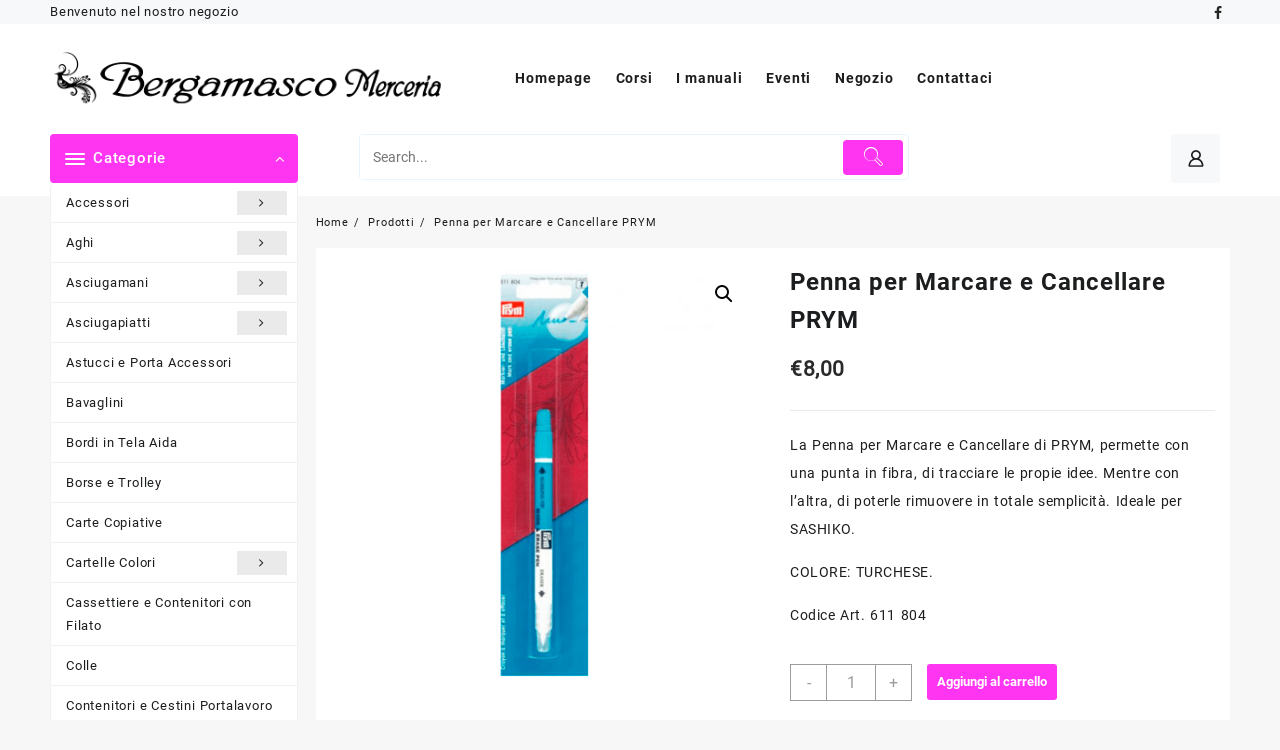

--- FILE ---
content_type: text/html; charset=UTF-8
request_url: https://bergamascomerceria.it/prodotto/penna-per-marcare-e-cancellare-prym/
body_size: 22677
content:
<!DOCTYPE html>
<html lang="it-IT">
<head>
	<meta charset="UTF-8">
	<meta name="viewport" content="width=device-width, initial-scale=1">
	<meta name="theme-color" content="#fff" />
	<link rel="profile" href="https://gmpg.org/xfn/11">
		<meta name='robots' content='index, follow, max-image-preview:large, max-snippet:-1, max-video-preview:-1' />
<script>window._wca = window._wca || [];</script>

	<!-- This site is optimized with the Yoast SEO plugin v26.8 - https://yoast.com/product/yoast-seo-wordpress/ -->
	<title>Penna per Marcare e Cancellare PRYM - Bergamasco Merceria</title>
	<meta name="description" content="La Penna per Marcare e Cancellare di PRYM, permette con una punta in fibra, di tracciare le propie idee. Mentre con l&#039;altra, di poterle rimuovere in totale semplicità. COLORE: TURCHESE. Codice Art. 611 804" />
	<link rel="canonical" href="https://bergamascomerceria.it/prodotto/penna-per-marcare-e-cancellare-prym/" />
	<meta property="og:locale" content="it_IT" />
	<meta property="og:type" content="article" />
	<meta property="og:title" content="Penna per Marcare e Cancellare PRYM - Bergamasco Merceria" />
	<meta property="og:description" content="La Penna per Marcare e Cancellare di PRYM, permette con una punta in fibra, di tracciare le propie idee. Mentre con l&#039;altra, di poterle rimuovere in totale semplicità. COLORE: TURCHESE. Codice Art. 611 804" />
	<meta property="og:url" content="https://bergamascomerceria.it/prodotto/penna-per-marcare-e-cancellare-prym/" />
	<meta property="og:site_name" content="Bergamasco Merceria" />
	<meta property="article:publisher" content="https://www.facebook.com/BergamascoSas/" />
	<meta property="article:modified_time" content="2024-01-17T09:43:39+00:00" />
	<meta property="og:image" content="https://bergamascomerceria.it/wp-content/uploads/2023/12/prym-matita-per-marcare-e-cancellare-turchese-E600.jpg" />
	<meta property="og:image:width" content="500" />
	<meta property="og:image:height" content="500" />
	<meta property="og:image:type" content="image/jpeg" />
	<meta name="twitter:card" content="summary_large_image" />
	<meta name="twitter:label1" content="Tempo di lettura stimato" />
	<meta name="twitter:data1" content="1 minuto" />
	<script type="application/ld+json" class="yoast-schema-graph">{"@context":"https://schema.org","@graph":[{"@type":"WebPage","@id":"https://bergamascomerceria.it/prodotto/penna-per-marcare-e-cancellare-prym/","url":"https://bergamascomerceria.it/prodotto/penna-per-marcare-e-cancellare-prym/","name":"Penna per Marcare e Cancellare PRYM - Bergamasco Merceria","isPartOf":{"@id":"https://bergamascomerceria.it/#website"},"primaryImageOfPage":{"@id":"https://bergamascomerceria.it/prodotto/penna-per-marcare-e-cancellare-prym/#primaryimage"},"image":{"@id":"https://bergamascomerceria.it/prodotto/penna-per-marcare-e-cancellare-prym/#primaryimage"},"thumbnailUrl":"https://bergamascomerceria.it/wp-content/uploads/2023/12/prym-matita-per-marcare-e-cancellare-turchese-E600.jpg","datePublished":"2023-12-16T11:44:18+00:00","dateModified":"2024-01-17T09:43:39+00:00","description":"La Penna per Marcare e Cancellare di PRYM, permette con una punta in fibra, di tracciare le propie idee. Mentre con l'altra, di poterle rimuovere in totale semplicità. COLORE: TURCHESE. Codice Art. 611 804","breadcrumb":{"@id":"https://bergamascomerceria.it/prodotto/penna-per-marcare-e-cancellare-prym/#breadcrumb"},"inLanguage":"it-IT","potentialAction":[{"@type":"ReadAction","target":["https://bergamascomerceria.it/prodotto/penna-per-marcare-e-cancellare-prym/"]}]},{"@type":"ImageObject","inLanguage":"it-IT","@id":"https://bergamascomerceria.it/prodotto/penna-per-marcare-e-cancellare-prym/#primaryimage","url":"https://bergamascomerceria.it/wp-content/uploads/2023/12/prym-matita-per-marcare-e-cancellare-turchese-E600.jpg","contentUrl":"https://bergamascomerceria.it/wp-content/uploads/2023/12/prym-matita-per-marcare-e-cancellare-turchese-E600.jpg","width":500,"height":500},{"@type":"BreadcrumbList","@id":"https://bergamascomerceria.it/prodotto/penna-per-marcare-e-cancellare-prym/#breadcrumb","itemListElement":[{"@type":"ListItem","position":1,"name":"Home","item":"https://bergamascomerceria.it/"},{"@type":"ListItem","position":2,"name":"Negozio","item":"https://bergamascomerceria.it/shop/"},{"@type":"ListItem","position":3,"name":"Penna per Marcare e Cancellare PRYM"}]},{"@type":"WebSite","@id":"https://bergamascomerceria.it/#website","url":"https://bergamascomerceria.it/","name":"Bergamasco Merceria","description":"dal 1945 a Gualdo Tadino","publisher":{"@id":"https://bergamascomerceria.it/#organization"},"potentialAction":[{"@type":"SearchAction","target":{"@type":"EntryPoint","urlTemplate":"https://bergamascomerceria.it/?s={search_term_string}"},"query-input":{"@type":"PropertyValueSpecification","valueRequired":true,"valueName":"search_term_string"}}],"inLanguage":"it-IT"},{"@type":"Organization","@id":"https://bergamascomerceria.it/#organization","name":"Bergamasco Merceria","url":"https://bergamascomerceria.it/","logo":{"@type":"ImageObject","inLanguage":"it-IT","@id":"https://bergamascomerceria.it/#/schema/logo/image/","url":"https://bergamascomerceria.it/wp-content/uploads/2020/09/Immagine-PNG.png","contentUrl":"https://bergamascomerceria.it/wp-content/uploads/2020/09/Immagine-PNG.png","width":3720,"height":1815,"caption":"Bergamasco Merceria"},"image":{"@id":"https://bergamascomerceria.it/#/schema/logo/image/"},"sameAs":["https://www.facebook.com/BergamascoSas/","https://www.instagram.com/bergamasco_merceria?igsh=MXJxdnZhNG4xM2k1NA=="]}]}</script>
	<!-- / Yoast SEO plugin. -->


<link rel='dns-prefetch' href='//stats.wp.com' />
<link rel='preconnect' href='//c0.wp.com' />
<link rel="alternate" type="application/rss+xml" title="Bergamasco Merceria &raquo; Feed" href="https://bergamascomerceria.it/feed/" />
<link rel="alternate" title="oEmbed (JSON)" type="application/json+oembed" href="https://bergamascomerceria.it/wp-json/oembed/1.0/embed?url=https%3A%2F%2Fbergamascomerceria.it%2Fprodotto%2Fpenna-per-marcare-e-cancellare-prym%2F" />
<link rel="alternate" title="oEmbed (XML)" type="text/xml+oembed" href="https://bergamascomerceria.it/wp-json/oembed/1.0/embed?url=https%3A%2F%2Fbergamascomerceria.it%2Fprodotto%2Fpenna-per-marcare-e-cancellare-prym%2F&#038;format=xml" />
<style id='wp-img-auto-sizes-contain-inline-css' type='text/css'>
img:is([sizes=auto i],[sizes^="auto," i]){contain-intrinsic-size:3000px 1500px}
/*# sourceURL=wp-img-auto-sizes-contain-inline-css */
</style>
<style id='wp-emoji-styles-inline-css' type='text/css'>

	img.wp-smiley, img.emoji {
		display: inline !important;
		border: none !important;
		box-shadow: none !important;
		height: 1em !important;
		width: 1em !important;
		margin: 0 0.07em !important;
		vertical-align: -0.1em !important;
		background: none !important;
		padding: 0 !important;
	}
/*# sourceURL=wp-emoji-styles-inline-css */
</style>
<style id='wp-block-library-inline-css' type='text/css'>
:root{--wp-block-synced-color:#7a00df;--wp-block-synced-color--rgb:122,0,223;--wp-bound-block-color:var(--wp-block-synced-color);--wp-editor-canvas-background:#ddd;--wp-admin-theme-color:#007cba;--wp-admin-theme-color--rgb:0,124,186;--wp-admin-theme-color-darker-10:#006ba1;--wp-admin-theme-color-darker-10--rgb:0,107,160.5;--wp-admin-theme-color-darker-20:#005a87;--wp-admin-theme-color-darker-20--rgb:0,90,135;--wp-admin-border-width-focus:2px}@media (min-resolution:192dpi){:root{--wp-admin-border-width-focus:1.5px}}.wp-element-button{cursor:pointer}:root .has-very-light-gray-background-color{background-color:#eee}:root .has-very-dark-gray-background-color{background-color:#313131}:root .has-very-light-gray-color{color:#eee}:root .has-very-dark-gray-color{color:#313131}:root .has-vivid-green-cyan-to-vivid-cyan-blue-gradient-background{background:linear-gradient(135deg,#00d084,#0693e3)}:root .has-purple-crush-gradient-background{background:linear-gradient(135deg,#34e2e4,#4721fb 50%,#ab1dfe)}:root .has-hazy-dawn-gradient-background{background:linear-gradient(135deg,#faaca8,#dad0ec)}:root .has-subdued-olive-gradient-background{background:linear-gradient(135deg,#fafae1,#67a671)}:root .has-atomic-cream-gradient-background{background:linear-gradient(135deg,#fdd79a,#004a59)}:root .has-nightshade-gradient-background{background:linear-gradient(135deg,#330968,#31cdcf)}:root .has-midnight-gradient-background{background:linear-gradient(135deg,#020381,#2874fc)}:root{--wp--preset--font-size--normal:16px;--wp--preset--font-size--huge:42px}.has-regular-font-size{font-size:1em}.has-larger-font-size{font-size:2.625em}.has-normal-font-size{font-size:var(--wp--preset--font-size--normal)}.has-huge-font-size{font-size:var(--wp--preset--font-size--huge)}.has-text-align-center{text-align:center}.has-text-align-left{text-align:left}.has-text-align-right{text-align:right}.has-fit-text{white-space:nowrap!important}#end-resizable-editor-section{display:none}.aligncenter{clear:both}.items-justified-left{justify-content:flex-start}.items-justified-center{justify-content:center}.items-justified-right{justify-content:flex-end}.items-justified-space-between{justify-content:space-between}.screen-reader-text{border:0;clip-path:inset(50%);height:1px;margin:-1px;overflow:hidden;padding:0;position:absolute;width:1px;word-wrap:normal!important}.screen-reader-text:focus{background-color:#ddd;clip-path:none;color:#444;display:block;font-size:1em;height:auto;left:5px;line-height:normal;padding:15px 23px 14px;text-decoration:none;top:5px;width:auto;z-index:100000}html :where(.has-border-color){border-style:solid}html :where([style*=border-top-color]){border-top-style:solid}html :where([style*=border-right-color]){border-right-style:solid}html :where([style*=border-bottom-color]){border-bottom-style:solid}html :where([style*=border-left-color]){border-left-style:solid}html :where([style*=border-width]){border-style:solid}html :where([style*=border-top-width]){border-top-style:solid}html :where([style*=border-right-width]){border-right-style:solid}html :where([style*=border-bottom-width]){border-bottom-style:solid}html :where([style*=border-left-width]){border-left-style:solid}html :where(img[class*=wp-image-]){height:auto;max-width:100%}:where(figure){margin:0 0 1em}html :where(.is-position-sticky){--wp-admin--admin-bar--position-offset:var(--wp-admin--admin-bar--height,0px)}@media screen and (max-width:600px){html :where(.is-position-sticky){--wp-admin--admin-bar--position-offset:0px}}

/*# sourceURL=wp-block-library-inline-css */
</style><style id='global-styles-inline-css' type='text/css'>
:root{--wp--preset--aspect-ratio--square: 1;--wp--preset--aspect-ratio--4-3: 4/3;--wp--preset--aspect-ratio--3-4: 3/4;--wp--preset--aspect-ratio--3-2: 3/2;--wp--preset--aspect-ratio--2-3: 2/3;--wp--preset--aspect-ratio--16-9: 16/9;--wp--preset--aspect-ratio--9-16: 9/16;--wp--preset--color--black: #000000;--wp--preset--color--cyan-bluish-gray: #abb8c3;--wp--preset--color--white: #ffffff;--wp--preset--color--pale-pink: #f78da7;--wp--preset--color--vivid-red: #cf2e2e;--wp--preset--color--luminous-vivid-orange: #ff6900;--wp--preset--color--luminous-vivid-amber: #fcb900;--wp--preset--color--light-green-cyan: #7bdcb5;--wp--preset--color--vivid-green-cyan: #00d084;--wp--preset--color--pale-cyan-blue: #8ed1fc;--wp--preset--color--vivid-cyan-blue: #0693e3;--wp--preset--color--vivid-purple: #9b51e0;--wp--preset--gradient--vivid-cyan-blue-to-vivid-purple: linear-gradient(135deg,rgb(6,147,227) 0%,rgb(155,81,224) 100%);--wp--preset--gradient--light-green-cyan-to-vivid-green-cyan: linear-gradient(135deg,rgb(122,220,180) 0%,rgb(0,208,130) 100%);--wp--preset--gradient--luminous-vivid-amber-to-luminous-vivid-orange: linear-gradient(135deg,rgb(252,185,0) 0%,rgb(255,105,0) 100%);--wp--preset--gradient--luminous-vivid-orange-to-vivid-red: linear-gradient(135deg,rgb(255,105,0) 0%,rgb(207,46,46) 100%);--wp--preset--gradient--very-light-gray-to-cyan-bluish-gray: linear-gradient(135deg,rgb(238,238,238) 0%,rgb(169,184,195) 100%);--wp--preset--gradient--cool-to-warm-spectrum: linear-gradient(135deg,rgb(74,234,220) 0%,rgb(151,120,209) 20%,rgb(207,42,186) 40%,rgb(238,44,130) 60%,rgb(251,105,98) 80%,rgb(254,248,76) 100%);--wp--preset--gradient--blush-light-purple: linear-gradient(135deg,rgb(255,206,236) 0%,rgb(152,150,240) 100%);--wp--preset--gradient--blush-bordeaux: linear-gradient(135deg,rgb(254,205,165) 0%,rgb(254,45,45) 50%,rgb(107,0,62) 100%);--wp--preset--gradient--luminous-dusk: linear-gradient(135deg,rgb(255,203,112) 0%,rgb(199,81,192) 50%,rgb(65,88,208) 100%);--wp--preset--gradient--pale-ocean: linear-gradient(135deg,rgb(255,245,203) 0%,rgb(182,227,212) 50%,rgb(51,167,181) 100%);--wp--preset--gradient--electric-grass: linear-gradient(135deg,rgb(202,248,128) 0%,rgb(113,206,126) 100%);--wp--preset--gradient--midnight: linear-gradient(135deg,rgb(2,3,129) 0%,rgb(40,116,252) 100%);--wp--preset--font-size--small: 13px;--wp--preset--font-size--medium: 20px;--wp--preset--font-size--large: 36px;--wp--preset--font-size--x-large: 42px;--wp--preset--spacing--20: 0.44rem;--wp--preset--spacing--30: 0.67rem;--wp--preset--spacing--40: 1rem;--wp--preset--spacing--50: 1.5rem;--wp--preset--spacing--60: 2.25rem;--wp--preset--spacing--70: 3.38rem;--wp--preset--spacing--80: 5.06rem;--wp--preset--shadow--natural: 6px 6px 9px rgba(0, 0, 0, 0.2);--wp--preset--shadow--deep: 12px 12px 50px rgba(0, 0, 0, 0.4);--wp--preset--shadow--sharp: 6px 6px 0px rgba(0, 0, 0, 0.2);--wp--preset--shadow--outlined: 6px 6px 0px -3px rgb(255, 255, 255), 6px 6px rgb(0, 0, 0);--wp--preset--shadow--crisp: 6px 6px 0px rgb(0, 0, 0);}:root { --wp--style--global--content-size: 900px;--wp--style--global--wide-size: 1220px; }:where(body) { margin: 0; }.wp-site-blocks > .alignleft { float: left; margin-right: 2em; }.wp-site-blocks > .alignright { float: right; margin-left: 2em; }.wp-site-blocks > .aligncenter { justify-content: center; margin-left: auto; margin-right: auto; }:where(.wp-site-blocks) > * { margin-block-start: 24px; margin-block-end: 0; }:where(.wp-site-blocks) > :first-child { margin-block-start: 0; }:where(.wp-site-blocks) > :last-child { margin-block-end: 0; }:root { --wp--style--block-gap: 24px; }:root :where(.is-layout-flow) > :first-child{margin-block-start: 0;}:root :where(.is-layout-flow) > :last-child{margin-block-end: 0;}:root :where(.is-layout-flow) > *{margin-block-start: 24px;margin-block-end: 0;}:root :where(.is-layout-constrained) > :first-child{margin-block-start: 0;}:root :where(.is-layout-constrained) > :last-child{margin-block-end: 0;}:root :where(.is-layout-constrained) > *{margin-block-start: 24px;margin-block-end: 0;}:root :where(.is-layout-flex){gap: 24px;}:root :where(.is-layout-grid){gap: 24px;}.is-layout-flow > .alignleft{float: left;margin-inline-start: 0;margin-inline-end: 2em;}.is-layout-flow > .alignright{float: right;margin-inline-start: 2em;margin-inline-end: 0;}.is-layout-flow > .aligncenter{margin-left: auto !important;margin-right: auto !important;}.is-layout-constrained > .alignleft{float: left;margin-inline-start: 0;margin-inline-end: 2em;}.is-layout-constrained > .alignright{float: right;margin-inline-start: 2em;margin-inline-end: 0;}.is-layout-constrained > .aligncenter{margin-left: auto !important;margin-right: auto !important;}.is-layout-constrained > :where(:not(.alignleft):not(.alignright):not(.alignfull)){max-width: var(--wp--style--global--content-size);margin-left: auto !important;margin-right: auto !important;}.is-layout-constrained > .alignwide{max-width: var(--wp--style--global--wide-size);}body .is-layout-flex{display: flex;}.is-layout-flex{flex-wrap: wrap;align-items: center;}.is-layout-flex > :is(*, div){margin: 0;}body .is-layout-grid{display: grid;}.is-layout-grid > :is(*, div){margin: 0;}body{padding-top: 0px;padding-right: 0px;padding-bottom: 0px;padding-left: 0px;}a:where(:not(.wp-element-button)){text-decoration: none;}:root :where(.wp-element-button, .wp-block-button__link){background-color: #32373c;border-width: 0;color: #fff;font-family: inherit;font-size: inherit;font-style: inherit;font-weight: inherit;letter-spacing: inherit;line-height: inherit;padding-top: calc(0.667em + 2px);padding-right: calc(1.333em + 2px);padding-bottom: calc(0.667em + 2px);padding-left: calc(1.333em + 2px);text-decoration: none;text-transform: inherit;}.has-black-color{color: var(--wp--preset--color--black) !important;}.has-cyan-bluish-gray-color{color: var(--wp--preset--color--cyan-bluish-gray) !important;}.has-white-color{color: var(--wp--preset--color--white) !important;}.has-pale-pink-color{color: var(--wp--preset--color--pale-pink) !important;}.has-vivid-red-color{color: var(--wp--preset--color--vivid-red) !important;}.has-luminous-vivid-orange-color{color: var(--wp--preset--color--luminous-vivid-orange) !important;}.has-luminous-vivid-amber-color{color: var(--wp--preset--color--luminous-vivid-amber) !important;}.has-light-green-cyan-color{color: var(--wp--preset--color--light-green-cyan) !important;}.has-vivid-green-cyan-color{color: var(--wp--preset--color--vivid-green-cyan) !important;}.has-pale-cyan-blue-color{color: var(--wp--preset--color--pale-cyan-blue) !important;}.has-vivid-cyan-blue-color{color: var(--wp--preset--color--vivid-cyan-blue) !important;}.has-vivid-purple-color{color: var(--wp--preset--color--vivid-purple) !important;}.has-black-background-color{background-color: var(--wp--preset--color--black) !important;}.has-cyan-bluish-gray-background-color{background-color: var(--wp--preset--color--cyan-bluish-gray) !important;}.has-white-background-color{background-color: var(--wp--preset--color--white) !important;}.has-pale-pink-background-color{background-color: var(--wp--preset--color--pale-pink) !important;}.has-vivid-red-background-color{background-color: var(--wp--preset--color--vivid-red) !important;}.has-luminous-vivid-orange-background-color{background-color: var(--wp--preset--color--luminous-vivid-orange) !important;}.has-luminous-vivid-amber-background-color{background-color: var(--wp--preset--color--luminous-vivid-amber) !important;}.has-light-green-cyan-background-color{background-color: var(--wp--preset--color--light-green-cyan) !important;}.has-vivid-green-cyan-background-color{background-color: var(--wp--preset--color--vivid-green-cyan) !important;}.has-pale-cyan-blue-background-color{background-color: var(--wp--preset--color--pale-cyan-blue) !important;}.has-vivid-cyan-blue-background-color{background-color: var(--wp--preset--color--vivid-cyan-blue) !important;}.has-vivid-purple-background-color{background-color: var(--wp--preset--color--vivid-purple) !important;}.has-black-border-color{border-color: var(--wp--preset--color--black) !important;}.has-cyan-bluish-gray-border-color{border-color: var(--wp--preset--color--cyan-bluish-gray) !important;}.has-white-border-color{border-color: var(--wp--preset--color--white) !important;}.has-pale-pink-border-color{border-color: var(--wp--preset--color--pale-pink) !important;}.has-vivid-red-border-color{border-color: var(--wp--preset--color--vivid-red) !important;}.has-luminous-vivid-orange-border-color{border-color: var(--wp--preset--color--luminous-vivid-orange) !important;}.has-luminous-vivid-amber-border-color{border-color: var(--wp--preset--color--luminous-vivid-amber) !important;}.has-light-green-cyan-border-color{border-color: var(--wp--preset--color--light-green-cyan) !important;}.has-vivid-green-cyan-border-color{border-color: var(--wp--preset--color--vivid-green-cyan) !important;}.has-pale-cyan-blue-border-color{border-color: var(--wp--preset--color--pale-cyan-blue) !important;}.has-vivid-cyan-blue-border-color{border-color: var(--wp--preset--color--vivid-cyan-blue) !important;}.has-vivid-purple-border-color{border-color: var(--wp--preset--color--vivid-purple) !important;}.has-vivid-cyan-blue-to-vivid-purple-gradient-background{background: var(--wp--preset--gradient--vivid-cyan-blue-to-vivid-purple) !important;}.has-light-green-cyan-to-vivid-green-cyan-gradient-background{background: var(--wp--preset--gradient--light-green-cyan-to-vivid-green-cyan) !important;}.has-luminous-vivid-amber-to-luminous-vivid-orange-gradient-background{background: var(--wp--preset--gradient--luminous-vivid-amber-to-luminous-vivid-orange) !important;}.has-luminous-vivid-orange-to-vivid-red-gradient-background{background: var(--wp--preset--gradient--luminous-vivid-orange-to-vivid-red) !important;}.has-very-light-gray-to-cyan-bluish-gray-gradient-background{background: var(--wp--preset--gradient--very-light-gray-to-cyan-bluish-gray) !important;}.has-cool-to-warm-spectrum-gradient-background{background: var(--wp--preset--gradient--cool-to-warm-spectrum) !important;}.has-blush-light-purple-gradient-background{background: var(--wp--preset--gradient--blush-light-purple) !important;}.has-blush-bordeaux-gradient-background{background: var(--wp--preset--gradient--blush-bordeaux) !important;}.has-luminous-dusk-gradient-background{background: var(--wp--preset--gradient--luminous-dusk) !important;}.has-pale-ocean-gradient-background{background: var(--wp--preset--gradient--pale-ocean) !important;}.has-electric-grass-gradient-background{background: var(--wp--preset--gradient--electric-grass) !important;}.has-midnight-gradient-background{background: var(--wp--preset--gradient--midnight) !important;}.has-small-font-size{font-size: var(--wp--preset--font-size--small) !important;}.has-medium-font-size{font-size: var(--wp--preset--font-size--medium) !important;}.has-large-font-size{font-size: var(--wp--preset--font-size--large) !important;}.has-x-large-font-size{font-size: var(--wp--preset--font-size--x-large) !important;}
/*# sourceURL=global-styles-inline-css */
</style>

<link rel='stylesheet' id='thaps-th-icon-css-css' href='https://bergamascomerceria.it/wp-content/plugins/th-advance-product-search/th-icon/style.css?ver=6.9' type='text/css' media='all' />
<link rel='stylesheet' id='wcqu_quantity_styles-css' href='https://bergamascomerceria.it/wp-content/plugins/quantities-and-units-for-woocommerce/assets/css/styles.css?ver=6.9' type='text/css' media='all' />
<link rel='stylesheet' id='sumup-checkout-css' href='https://bergamascomerceria.it/wp-content/plugins/sumup-payment-gateway-for-woocommerce/assets/css/checkout/modal.min.css?ver=2.7.7' type='text/css' media='all' />
<link rel='stylesheet' id='wpmenucart-icons-css' href='https://bergamascomerceria.it/wp-content/plugins/woocommerce-menu-bar-cart/assets/css/wpmenucart-icons.min.css?ver=2.14.12' type='text/css' media='all' />
<style id='wpmenucart-icons-inline-css' type='text/css'>
@font-face{font-family:WPMenuCart;src:url(https://bergamascomerceria.it/wp-content/plugins/woocommerce-menu-bar-cart/assets/fonts/WPMenuCart.eot);src:url(https://bergamascomerceria.it/wp-content/plugins/woocommerce-menu-bar-cart/assets/fonts/WPMenuCart.eot?#iefix) format('embedded-opentype'),url(https://bergamascomerceria.it/wp-content/plugins/woocommerce-menu-bar-cart/assets/fonts/WPMenuCart.woff2) format('woff2'),url(https://bergamascomerceria.it/wp-content/plugins/woocommerce-menu-bar-cart/assets/fonts/WPMenuCart.woff) format('woff'),url(https://bergamascomerceria.it/wp-content/plugins/woocommerce-menu-bar-cart/assets/fonts/WPMenuCart.ttf) format('truetype'),url(https://bergamascomerceria.it/wp-content/plugins/woocommerce-menu-bar-cart/assets/fonts/WPMenuCart.svg#WPMenuCart) format('svg');font-weight:400;font-style:normal;font-display:swap}
/*# sourceURL=wpmenucart-icons-inline-css */
</style>
<link rel='stylesheet' id='wpmenucart-css' href='https://bergamascomerceria.it/wp-content/plugins/woocommerce-menu-bar-cart/assets/css/wpmenucart-main.min.css?ver=2.14.12' type='text/css' media='all' />
<style id='wpmenucart-inline-css' type='text/css'>
.et-cart-info { display:none !important; } .site-header-cart { display:none !important; }
/*# sourceURL=wpmenucart-inline-css */
</style>
<link rel='stylesheet' id='photoswipe-css' href='https://c0.wp.com/p/woocommerce/10.4.3/assets/css/photoswipe/photoswipe.min.css' type='text/css' media='all' />
<link rel='stylesheet' id='photoswipe-default-skin-css' href='https://c0.wp.com/p/woocommerce/10.4.3/assets/css/photoswipe/default-skin/default-skin.min.css' type='text/css' media='all' />
<link rel='stylesheet' id='woocommerce-layout-css' href='https://c0.wp.com/p/woocommerce/10.4.3/assets/css/woocommerce-layout.css' type='text/css' media='all' />
<style id='woocommerce-layout-inline-css' type='text/css'>

	.infinite-scroll .woocommerce-pagination {
		display: none;
	}
/*# sourceURL=woocommerce-layout-inline-css */
</style>
<link rel='stylesheet' id='woocommerce-smallscreen-css' href='https://c0.wp.com/p/woocommerce/10.4.3/assets/css/woocommerce-smallscreen.css' type='text/css' media='only screen and (max-width: 768px)' />
<link rel='stylesheet' id='woocommerce-general-css' href='https://c0.wp.com/p/woocommerce/10.4.3/assets/css/woocommerce.css' type='text/css' media='all' />
<style id='woocommerce-inline-inline-css' type='text/css'>
.woocommerce form .form-row .required { visibility: visible; }
/*# sourceURL=woocommerce-inline-inline-css */
</style>
<link rel='stylesheet' id='font-awesome-css' href='https://bergamascomerceria.it/wp-content/themes/open-shop//third-party/fonts/font-awesome/css/font-awesome.css?ver=1.5.6' type='text/css' media='all' />
<link rel='stylesheet' id='th-icon-css' href='https://bergamascomerceria.it/wp-content/themes/open-shop//third-party/fonts/th-icon/style.css?ver=1.5.6' type='text/css' media='all' />
<link rel='stylesheet' id='animate-css' href='https://bergamascomerceria.it/wp-content/themes/open-shop//css/animate.css?ver=1.5.6' type='text/css' media='all' />
<link rel='stylesheet' id='open-shop-menu-css' href='https://bergamascomerceria.it/wp-content/themes/open-shop//css/open-shop-menu.css?ver=1.5.6' type='text/css' media='all' />
<link rel='stylesheet' id='open-shop-main-style-css' href='https://bergamascomerceria.it/wp-content/themes/open-shop/css/style.css?ver=1.5.6' type='text/css' media='all' />
<link rel='stylesheet' id='open-shop-style-css' href='https://bergamascomerceria.it/wp-content/themes/open-shop/style.css?ver=1.5.6' type='text/css' media='all' />
<style id='open-shop-style-inline-css' type='text/css'>
@media (min-width: 769px){.thunk-logo img,.sticky-header .logo-content img{
    max-width: 400px;
  }}@media (max-width: 768px){.thunk-logo img,.sticky-header .logo-content img{
    max-width: 225px;
  }}@media (max-width: 550px){.thunk-logo img,.sticky-header .logo-content img{
    max-width: 225px;
  }}.top-header{border-bottom-color:#fff}@media (min-width: 769px){.top-header .top-header-bar{
    line-height: 20px;
  }}@media (max-width: 768px){.top-header .top-header-bar{
    line-height: 35px;
  }}@media (max-width: 550px){.top-header .top-header-bar{
    line-height: 35px;
  }}@media (min-width: 769px){.top-header{
    border-bottom-width: 0px;
  }}@media (max-width: 768px){.top-header{
    border-bottom-width: 0px;
  }}@media (max-width: 550px){.top-header{
    border-bottom-width: 0px;
  }}.top-footer{border-bottom-color:#fff}.below-footer{border-top-color:#fff}a:hover, .open-shop-menu li a:hover, .open-shop-menu .current-menu-item a,.woocommerce .thunk-woo-product-list .price,.thunk-product-hover .th-button.add_to_cart_button, .woocommerce ul.products .thunk-product-hover .add_to_cart_button, .woocommerce .thunk-product-hover a.th-butto, .woocommerce ul.products li.product .product_type_variable, .woocommerce ul.products li.product a.button.product_type_grouped,.thunk-compare .compare-button a:hover, .thunk-product-hover .th-button.add_to_cart_button:hover, .woocommerce ul.products .thunk-product-hover .add_to_cart_button :hover, .woocommerce .thunk-product-hover a.th-button:hover,.thunk-product .yith-wcwl-wishlistexistsbrowse.show:before, .thunk-product .yith-wcwl-wishlistaddedbrowse.show:before,.woocommerce ul.products li.product.thunk-woo-product-list .price,.summary .yith-wcwl-add-to-wishlist.show .add_to_wishlist::before, .summary .yith-wcwl-add-to-wishlist .yith-wcwl-wishlistaddedbrowse.show a::before, .summary .yith-wcwl-add-to-wishlist .yith-wcwl-wishlistexistsbrowse.show a::before,.woocommerce .entry-summary a.compare.button.added:before,.header-icon a:hover,.thunk-related-links .nav-links a:hover,.woocommerce .thunk-list-view ul.products li.product.thunk-woo-product-list .price,.woocommerce .woocommerce-error .button, .woocommerce .woocommerce-info .button, .woocommerce .woocommerce-message .button,article.thunk-post-article .thunk-readmore.button,.thunk-wishlist a:hover, .thunk-compare a:hover,.woocommerce .thunk-product-hover a.th-button,.woocommerce ul.cart_list li .woocommerce-Price-amount, .woocommerce ul.product_list_widget li .woocommerce-Price-amount,.open-shop-load-more button, 
.summary .yith-wcwl-add-to-wishlist .yith-wcwl-wishlistaddedbrowse a::before,
 .summary .yith-wcwl-add-to-wishlist .yith-wcwl-wishlistexistsbrowse a::before,.thunk-hglt-icon,.thunk-product .yith-wcwl-wishlistexistsbrowse:before, .thunk-product .yith-wcwl-wishlistaddedbrowse:before,.woocommerce a.button.product_type_simple,.woosw-btn:hover:before,.woosw-added:before,.wooscp-btn:hover:before,.woocommerce #reviews #comments .star-rating span ,.woocommerce p.stars a,.woocommerce .woocommerce-product-rating .star-rating,.woocommerce .star-rating span::before, .woocommerce .entry-summary a.th-product-compare-btn.btn_type:before{color:#ff35f1;} header #thaps-search-button,header #thaps-search-button:hover{background:#ff35f1;}.toggle-cat-wrap,#search-button,.thunk-icon .cart-icon, .single_add_to_cart_button.button.alt, .woocommerce #respond input#submit.alt, .woocommerce a.button.alt, .woocommerce button.button.alt, .woocommerce input.button.alt, .woocommerce #respond input#submit, .woocommerce button.button, .woocommerce input.button,.thunk-woo-product-list .thunk-quickview a,.cat-list a:after,.tagcloud a:hover, .thunk-tags-wrapper a:hover,.btn-main-header,.woocommerce div.product form.cart .button, .thunk-icon .cart-icon .taiowc-cart-item{background:#ff35f1}
  .open-cart p.buttons a:hover,
  .woocommerce #respond input#submit.alt:hover, .woocommerce a.button.alt:hover, .woocommerce button.button.alt:hover, .woocommerce input.button.alt:hover, .woocommerce #respond input#submit:hover, .woocommerce button.button:hover, .woocommerce input.button:hover,.thunk-slide .owl-nav button.owl-prev:hover, .thunk-slide .owl-nav button.owl-next:hover, .open-shop-slide-post .owl-nav button.owl-prev:hover, .open-shop-slide-post .owl-nav button.owl-next:hover,.thunk-list-grid-switcher a.selected, .thunk-list-grid-switcher a:hover,.woocommerce .woocommerce-error .button:hover, .woocommerce .woocommerce-info .button:hover, .woocommerce .woocommerce-message .button:hover,#searchform [type='submit']:hover,article.thunk-post-article .thunk-readmore.button:hover,.open-shop-load-more button:hover,.woocommerce nav.woocommerce-pagination ul li a:focus, .woocommerce nav.woocommerce-pagination ul li a:hover, .woocommerce nav.woocommerce-pagination ul li span.current{background-color:#ff35f1;} 
  .thunk-product-hover .th-button.add_to_cart_button, .woocommerce ul.products .thunk-product-hover .add_to_cart_button, .woocommerce .thunk-product-hover a.th-butto, .woocommerce ul.products li.product .product_type_variable, .woocommerce ul.products li.product a.button.product_type_grouped,.open-cart p.buttons a:hover,.thunk-slide .owl-nav button.owl-prev:hover, .thunk-slide .owl-nav button.owl-next:hover, .open-shop-slide-post .owl-nav button.owl-prev:hover, .open-shop-slide-post .owl-nav button.owl-next:hover,body .woocommerce-tabs .tabs li a::before,.thunk-list-grid-switcher a.selected, .thunk-list-grid-switcher a:hover,.woocommerce .woocommerce-error .button, .woocommerce .woocommerce-info .button, .woocommerce .woocommerce-message .button,#searchform [type='submit']:hover,article.thunk-post-article .thunk-readmore.button,.woocommerce .thunk-product-hover a.th-button,.open-shop-load-more button,.woocommerce a.button.product_type_simple{border-color:#ff35f1} .loader {
    border-right: 4px solid #ff35f1;
    border-bottom: 4px solid #ff35f1;
    border-left: 4px solid #ff35f1;}body,.woocommerce-error, .woocommerce-info, .woocommerce-message {color: }.site-title span a,.sprt-tel b,.widget.woocommerce .widget-title, .open-widget-content .widget-title, .widget-title,.thunk-title .title,.thunk-hglt-box h6,h2.thunk-post-title a, h1.thunk-post-title ,#reply-title,h4.author-header,.page-head h1,.woocommerce div.product .product_title, section.related.products h2, section.upsells.products h2, .woocommerce #reviews #comments h2,.woocommerce table.shop_table thead th, .cart-subtotal, .order-total,.cross-sells h2, .cart_totals h2,.woocommerce-billing-fields h3,.page-head h1 a{color: }a,#open-above-menu.open-shop-menu > li > a{color:} a:hover,#open-above-menu.open-shop-menu > li > a:hover,#open-above-menu.open-shop-menu li a:hover{color:}.open_shop_overlayloader{background-color:#9c9c9}.openshop-site section.thunk-ribbon-section .content-wrap:before {
    content:'';
    position: absolute;
    top: 0;
    left: 0;
    width: 100%;
    height: 100%;
    background:#ff35f1;}
/*# sourceURL=open-shop-style-inline-css */
</style>
<link rel='stylesheet' id='dashicons-css' href='https://c0.wp.com/c/6.9/wp-includes/css/dashicons.min.css' type='text/css' media='all' />
<link rel='stylesheet' id='open-quick-view-css' href='https://bergamascomerceria.it/wp-content/themes/open-shop/inc/woocommerce/quick-view/css/quick-view.css?ver=6.9' type='text/css' media='all' />
<link rel='stylesheet' id='th-advance-product-search-front-css' href='https://bergamascomerceria.it/wp-content/plugins/th-advance-product-search/assets/css/thaps-front-style.css?ver=1.3.1' type='text/css' media='all' />
<style id='th-advance-product-search-front-inline-css' type='text/css'>
.thaps-search-box{max-width:550px;}.thaps-from-wrap,input[type='text'].thaps-search-autocomplete,.thaps-box-open .thaps-icon-arrow{background-color:;} .thaps-from-wrap{background-color:;} input[type='text'].thaps-search-autocomplete, input[type='text'].thaps-search-autocomplete::-webkit-input-placeholder{color:;} .thaps-from-wrap,.thaps-autocomplete-suggestions{border-color:;}

 .thaps-box-open .thaps-icon-arrow{border-left-color:;border-top-color:;} 

 #thaps-search-button{background:; color:;} 

 #thaps-search-button:hover{background:; color:;}

 .submit-active #thaps-search-button .th-icon path{color:;} .thaps-suggestion-heading .thaps-title, .thaps-suggestion-heading .thaps-title strong{color:;} .thaps-title,.thaps-suggestion-taxonomy-product-cat .thaps-title, .thaps-suggestion-more .thaps-title strong{color:;} .thaps-sku, .thaps-desc, .thaps-price,.thaps-price del{color:;} .thaps-suggestion-heading{border-color:;} .thaps-autocomplete-selected,.thaps-suggestion-more:hover{background:;} .thaps-autocomplete-suggestions,.thaps-suggestion-more{background:;} .thaps-title strong{color:;} 
/*# sourceURL=th-advance-product-search-front-inline-css */
</style>
<!--n2css--><!--n2js--><script type="text/javascript" src="https://c0.wp.com/c/6.9/wp-includes/js/jquery/jquery.min.js" id="jquery-core-js"></script>
<script type="text/javascript" src="https://c0.wp.com/c/6.9/wp-includes/js/jquery/jquery-migrate.min.js" id="jquery-migrate-js"></script>
<script type="text/javascript" src="https://bergamascomerceria.it/wp-content/plugins/quantities-and-units-for-woocommerce/assets/js/ipq_input_value_validation.js?ver=6.9" id="ipq_validation-js"></script>
<script type="text/javascript" src="https://c0.wp.com/p/woocommerce/10.4.3/assets/js/zoom/jquery.zoom.min.js" id="wc-zoom-js" defer="defer" data-wp-strategy="defer"></script>
<script type="text/javascript" src="https://c0.wp.com/p/woocommerce/10.4.3/assets/js/flexslider/jquery.flexslider.min.js" id="wc-flexslider-js" defer="defer" data-wp-strategy="defer"></script>
<script type="text/javascript" src="https://c0.wp.com/p/woocommerce/10.4.3/assets/js/photoswipe/photoswipe.min.js" id="wc-photoswipe-js" defer="defer" data-wp-strategy="defer"></script>
<script type="text/javascript" src="https://c0.wp.com/p/woocommerce/10.4.3/assets/js/photoswipe/photoswipe-ui-default.min.js" id="wc-photoswipe-ui-default-js" defer="defer" data-wp-strategy="defer"></script>
<script type="text/javascript" id="wc-single-product-js-extra">
/* <![CDATA[ */
var wc_single_product_params = {"i18n_required_rating_text":"Seleziona una valutazione","i18n_rating_options":["1 stella su 5","2 stelle su 5","3 stelle su 5","4 stelle su 5","5 stelle su 5"],"i18n_product_gallery_trigger_text":"Visualizza la galleria di immagini a schermo intero","review_rating_required":"yes","flexslider":{"rtl":false,"animation":"slide","smoothHeight":true,"directionNav":false,"controlNav":"thumbnails","slideshow":false,"animationSpeed":500,"animationLoop":false,"allowOneSlide":false},"zoom_enabled":"1","zoom_options":[],"photoswipe_enabled":"1","photoswipe_options":{"shareEl":false,"closeOnScroll":false,"history":false,"hideAnimationDuration":0,"showAnimationDuration":0},"flexslider_enabled":"1"};
//# sourceURL=wc-single-product-js-extra
/* ]]> */
</script>
<script type="text/javascript" src="https://c0.wp.com/p/woocommerce/10.4.3/assets/js/frontend/single-product.min.js" id="wc-single-product-js" defer="defer" data-wp-strategy="defer"></script>
<script type="text/javascript" src="https://c0.wp.com/p/woocommerce/10.4.3/assets/js/jquery-blockui/jquery.blockUI.min.js" id="wc-jquery-blockui-js" defer="defer" data-wp-strategy="defer"></script>
<script type="text/javascript" src="https://c0.wp.com/p/woocommerce/10.4.3/assets/js/js-cookie/js.cookie.min.js" id="wc-js-cookie-js" defer="defer" data-wp-strategy="defer"></script>
<script type="text/javascript" id="woocommerce-js-extra">
/* <![CDATA[ */
var woocommerce_params = {"ajax_url":"/wp-admin/admin-ajax.php","wc_ajax_url":"/?wc-ajax=%%endpoint%%","i18n_password_show":"Mostra password","i18n_password_hide":"Nascondi password"};
//# sourceURL=woocommerce-js-extra
/* ]]> */
</script>
<script type="text/javascript" src="https://c0.wp.com/p/woocommerce/10.4.3/assets/js/frontend/woocommerce.min.js" id="woocommerce-js" defer="defer" data-wp-strategy="defer"></script>
<script type="text/javascript" src="https://stats.wp.com/s-202604.js" id="woocommerce-analytics-js" defer="defer" data-wp-strategy="defer"></script>
<script type="text/javascript" id="th-advance-product-search-front-js-extra">
/* <![CDATA[ */
var th_advance_product_search_options = {"ajaxUrl":"https://bergamascomerceria.it/wp-admin/admin-ajax.php","thaps_nonce":"4c8a0107df","thaps_length":"1","thaps_ga_event":"1","thaps_ga_site_search_module":""};
//# sourceURL=th-advance-product-search-front-js-extra
/* ]]> */
</script>
<script type="text/javascript" src="https://bergamascomerceria.it/wp-content/plugins/th-advance-product-search/assets/js/thaps-search.js?ver=1" id="th-advance-product-search-front-js"></script>
<link rel="https://api.w.org/" href="https://bergamascomerceria.it/wp-json/" /><link rel="alternate" title="JSON" type="application/json" href="https://bergamascomerceria.it/wp-json/wp/v2/product/15326" /><link rel="EditURI" type="application/rsd+xml" title="RSD" href="https://bergamascomerceria.it/xmlrpc.php?rsd" />
<meta name="generator" content="WordPress 6.9" />
<meta name="generator" content="WooCommerce 10.4.3" />
<link rel='shortlink' href='https://bergamascomerceria.it/?p=15326' />
	<style>img#wpstats{display:none}</style>
			<noscript><style>.woocommerce-product-gallery{ opacity: 1 !important; }</style></noscript>
	<link rel="icon" href="https://bergamascomerceria.it/wp-content/uploads/2020/08/cropped-Senza-titolo-1-32x32.gif" sizes="32x32" />
<link rel="icon" href="https://bergamascomerceria.it/wp-content/uploads/2020/08/cropped-Senza-titolo-1-192x192.gif" sizes="192x192" />
<link rel="apple-touch-icon" href="https://bergamascomerceria.it/wp-content/uploads/2020/08/cropped-Senza-titolo-1-180x180.gif" />
<meta name="msapplication-TileImage" content="https://bergamascomerceria.it/wp-content/uploads/2020/08/cropped-Senza-titolo-1-270x270.gif" />
		<style type="text/css" id="wp-custom-css">
			.post-navigation {
    display: none;
}
.authorbox{
    display: none;
}
.thunk-post-meta{
    display: none;
}		</style>
		<link rel='stylesheet' id='wc-blocks-style-css' href='https://c0.wp.com/p/woocommerce/10.4.3/assets/client/blocks/wc-blocks.css' type='text/css' media='all' />
</head>
<body data-rsssl=1 class="wp-singular product-template-default single single-product postid-15326 wp-custom-logo wp-embed-responsive wp-theme-open-shop theme-open-shop woocommerce woocommerce-page woocommerce-no-js th-advance-product-search open-shop-dark">
	
<div id="page" class="openshop-site  ">
	<header>
		<a class="skip-link screen-reader-text" href="#content">Skip to content</a>
		 
        <!-- sticky header -->
		 
<div class="top-header">
      <div class="container">
      	        <div class="top-header-bar thnk-col-3">
          <div class="top-header-col1"> 
          	<div class='content-html'>
  Benvenuto nel nostro negozio</div>
          </div>
          <div class="top-header-col2">
          	<div class='content-html'>
  </div>
          </div>
          <div class="top-header-col3">
          	<div class="content-social">
<ul class="social-icon  "><li><a target="_blank" href="https://www.facebook.com/BergamascoSas/"><i class="fa fa-facebook"></i></a></li></ul></div>
          </div>
        </div> 
                  <!-- end top-header-bar -->
   </div>
</div>
 
		<!-- end top-header -->
        <div class="main-header mhdrdefault none center">
			<div class="container">
				<div class="main-header-bar thnk-col-3">
					<div class="main-header-col1">
          <span class="logo-content">
                	<div class="thunk-logo">
        <a href="https://bergamascomerceria.it/" class="custom-logo-link" rel="home"><img width="860" height="120" src="https://bergamascomerceria.it/wp-content/uploads/2020/09/Logobanner.gif" class="custom-logo" alt="Bergamasco Merceria" decoding="async" fetchpriority="high" srcset="https://bergamascomerceria.it/wp-content/uploads/2020/09/Logobanner.gif 1x,  2x" /></a>        </div>
    
          </span>
     
        </div>
					<div class="main-header-col2">
      
        <nav>
        <!-- Menu Toggle btn-->
        <div class="menu-toggle">
            <button type="button" class="menu-btn" id="menu-btn">
                <div class="btn">
                   <span class="icon-bar"></span>
                   <span class="icon-bar"></span>
                   <span class="icon-bar"></span>
               </div>
            </button>
        </div>
        <div class="sider main  open-shop-menu-hide left">
        <div class="sider-inner">
          <ul id="open-shop-menu" class="open-shop-menu" data-menu-style=horizontal><li id="menu-item-54" class="menu-item menu-item-type-post_type menu-item-object-page menu-item-home menu-item-54"><a href="https://bergamascomerceria.it/"><span class="open-shop-menu-link">Homepage</span></a></li>
<li id="menu-item-381" class="menu-item menu-item-type-post_type menu-item-object-post menu-item-381"><a href="https://bergamascomerceria.it/corsi-di-ricamo/"><span class="open-shop-menu-link">Corsi</span></a></li>
<li id="menu-item-382" class="menu-item menu-item-type-custom menu-item-object-custom menu-item-382"><a href="https://bergamascomerceria.it/product-category/manuali-di-ricamo/bergamasco/"><span class="open-shop-menu-link">I manuali</span></a></li>
<li id="menu-item-120" class="menu-item menu-item-type-post_type menu-item-object-post menu-item-120"><a href="https://bergamascomerceria.it/hello-world/"><span class="open-shop-menu-link">Eventi</span></a></li>
<li id="menu-item-59" class="menu-item menu-item-type-post_type menu-item-object-page current_page_parent menu-item-59"><a href="https://bergamascomerceria.it/shop/"><span class="open-shop-menu-link">Negozio</span></a></li>
<li id="menu-item-116" class="menu-item menu-item-type-post_type menu-item-object-post menu-item-116"><a href="https://bergamascomerceria.it/contattaci/"><span class="open-shop-menu-link">Contattaci</span></a></li>
</ul>        </div>
        </div>
        </nav>
 
      </div> 
				</div> <!-- end main-header-bar -->
			</div>
		</div> 
 
		<!-- end main-header -->
		 
<div class="below-header  mhdrdefault  center">
			<div class="container">
				<div class="below-header-bar thnk-col-3">
					<div class="below-header-col1">
						<div class="menu-category-list">
						  <div class="toggle-cat-wrap">
						  	  <div class="cat-toggle">
                    <span class="cat-icon"> 
                      <span class="cat-top"></span>
                       <span class="cat-top"></span>
                       <span class="cat-bot"></span>
                     </span>
						  	  	<span class="toggle-title">Categorie</span>
						  	  	<span class="toggle-icon"></span>
						  	  </div>
						  </div>
						  <ul class="product-cat-list thunk-product-cat-list" data-menu-style="vertical">	<li class="cat-item cat-item-2371"><a href="https://bergamascomerceria.it/product-category/accessori/">Accessori</a>
<ul class='children'>
	<li class="cat-item cat-item-7302"><a href="https://bergamascomerceria.it/product-category/accessori/accessori-per-il-sashiko/">Accessori per il Sashiko</a>
</li>
	<li class="cat-item cat-item-7179"><a href="https://bergamascomerceria.it/product-category/accessori/accessori-per-il-cucito-ricamo/">Accessori per il Ricamo e Cucito</a>
</li>
	<li class="cat-item cat-item-7163"><a href="https://bergamascomerceria.it/product-category/accessori/accessori-per-realizzare-borse/">Accessori per Realizzare Borse</a>
</li>
	<li class="cat-item cat-item-6767"><a href="https://bergamascomerceria.it/product-category/accessori/accessori-per-macchine-da-cucire/">Accessori per macchine da cucire</a>
</li>
	<li class="cat-item cat-item-6956"><a href="https://bergamascomerceria.it/product-category/accessori/accessori-per-maglia/">Accessori per Maglia</a>
</li>
</ul>
</li>
	<li class="cat-item cat-item-3768"><a href="https://bergamascomerceria.it/product-category/aghi/">Aghi</a>
<ul class='children'>
	<li class="cat-item cat-item-6957"><a href="https://bergamascomerceria.it/product-category/aghi/per-feltro/">Per Feltro</a>
</li>
	<li class="cat-item cat-item-6958"><a href="https://bergamascomerceria.it/product-category/aghi/per-lana/">Per Lana</a>
</li>
	<li class="cat-item cat-item-3769"><a href="https://bergamascomerceria.it/product-category/aghi/aghipermacchina/">Per Lavori a Macchina</a>
</li>
	<li class="cat-item cat-item-3770"><a href="https://bergamascomerceria.it/product-category/aghi/aghiamano/">Per Lavori a Mano</a>
	<ul class='children'>
	<li class="cat-item cat-item-7281"><a href="https://bergamascomerceria.it/product-category/aghi/aghiamano/dmc-aghiamano/">DMC</a>
</li>
	<li class="cat-item cat-item-7280"><a href="https://bergamascomerceria.it/product-category/aghi/aghiamano/john-james/">John James</a>
</li>
	<li class="cat-item cat-item-7282"><a href="https://bergamascomerceria.it/product-category/aghi/aghiamano/milward/">MILWARD</a>
</li>
	<li class="cat-item cat-item-7544"><a href="https://bergamascomerceria.it/product-category/aghi/aghiamano/pony-aghiamano/">PONY</a>
</li>
	<li class="cat-item cat-item-7279"><a href="https://bergamascomerceria.it/product-category/aghi/aghiamano/prym-aghiamano/">PRYM</a>
</li>
	</ul>
</li>
	<li class="cat-item cat-item-6058"><a href="https://bergamascomerceria.it/product-category/aghi/punchneedle/">Per Punch Needle</a>
</li>
</ul>
</li>
	<li class="cat-item cat-item-1062"><a href="https://bergamascomerceria.it/product-category/asciugamani/">Asciugamani</a>
<ul class='children'>
	<li class="cat-item cat-item-2274"><a href="https://bergamascomerceria.it/product-category/asciugamani/asciugamanibergamasco/">Asciugamani Bergamasco</a>
</li>
	<li class="cat-item cat-item-2275"><a href="https://bergamascomerceria.it/product-category/asciugamani/asciugamaniflligraziano/">Asciugamani F.lli Graziano</a>
</li>
	<li class="cat-item cat-item-1064"><a href="https://bergamascomerceria.it/product-category/asciugamani/dmc/">DMC</a>
</li>
</ul>
</li>
	<li class="cat-item cat-item-2217"><a href="https://bergamascomerceria.it/product-category/asciugapiatti/">Asciugapiatti</a>
<ul class='children'>
	<li class="cat-item cat-item-2237"><a href="https://bergamascomerceria.it/product-category/asciugapiatti/asciugapiattibergamasco/">Asciugapiatti Bergamasco</a>
</li>
	<li class="cat-item cat-item-2218"><a href="https://bergamascomerceria.it/product-category/asciugapiatti/f-lli-graziano-asciugapiatti/">Asciugapiatti F.lli Graziano</a>
</li>
	<li class="cat-item cat-item-6023"><a href="https://bergamascomerceria.it/product-category/asciugapiatti/asciugapiatti-tessitura-chierese/">Asciugapiatti Tessitura Chierese</a>
</li>
</ul>
</li>
	<li class="cat-item cat-item-7159"><a href="https://bergamascomerceria.it/product-category/astucci-e-porta-accessori/">Astucci e Porta Accessori</a>
</li>
	<li class="cat-item cat-item-5946"><a href="https://bergamascomerceria.it/product-category/bavaglini/">Bavaglini</a>
</li>
	<li class="cat-item cat-item-6978"><a href="https://bergamascomerceria.it/product-category/bordi-in-tela-aida/">Bordi in Tela Aida</a>
</li>
	<li class="cat-item cat-item-7071"><a href="https://bergamascomerceria.it/product-category/contenitori-borse-e-trolley/">Borse e Trolley</a>
</li>
	<li class="cat-item cat-item-6966"><a href="https://bergamascomerceria.it/product-category/carte-copiative/">Carte Copiative</a>
</li>
	<li class="cat-item cat-item-7118"><a href="https://bergamascomerceria.it/product-category/cartelle-colori/">Cartelle Colori</a>
<ul class='children'>
	<li class="cat-item cat-item-7126"><a href="https://bergamascomerceria.it/product-category/cartelle-colori/filati-anchor/">ANCHOR</a>
</li>
	<li class="cat-item cat-item-7125"><a href="https://bergamascomerceria.it/product-category/cartelle-colori/filati-dmc/">DMC</a>
</li>
</ul>
</li>
	<li class="cat-item cat-item-6802"><a href="https://bergamascomerceria.it/product-category/cassettiera-con-filato/">Cassettiere e Contenitori con Filato</a>
</li>
	<li class="cat-item cat-item-6948"><a href="https://bergamascomerceria.it/product-category/colle/">Colle</a>
</li>
	<li class="cat-item cat-item-7127"><a href="https://bergamascomerceria.it/product-category/contenitori-e-cestini-portalavoro/">Contenitori e Cestini Portalavoro</a>
</li>
	<li class="cat-item cat-item-6977"><a href="https://bergamascomerceria.it/product-category/ditali-e-salvadito/">Ditali e Salvadito</a>
</li>
	<li class="cat-item cat-item-2373"><a href="https://bergamascomerceria.it/product-category/ferridamaglia-ferri/">Ferri da Maglia</a>
<ul class='children'>
	<li class="cat-item cat-item-2379"><a href="https://bergamascomerceria.it/product-category/ferridamaglia-ferri/ferricircolari/">Ferri Circolari</a>
	<ul class='children'>
	<li class="cat-item cat-item-7049"><a href="https://bergamascomerceria.it/product-category/ferridamaglia-ferri/ferricircolari/serie-ginger-knit-pro/">Serie GINGER &#8211; KNIT PRO</a>
</li>
	<li class="cat-item cat-item-2381"><a href="https://bergamascomerceria.it/product-category/ferridamaglia-ferri/ferricircolari/cavieconnettori/">Cavi e Connettori</a>
</li>
	<li class="cat-item cat-item-2436"><a href="https://bergamascomerceria.it/product-category/ferridamaglia-ferri/ferricircolari/serieergonomicscircolari/">Serie Ergonomics</a>
</li>
	<li class="cat-item cat-item-2380"><a href="https://bergamascomerceria.it/product-category/ferridamaglia-ferri/ferricircolari/serienatural/">Serie Natural &#8211; Knit Pro</a>
</li>
	</ul>
</li>
	<li class="cat-item cat-item-2437"><a href="https://bergamascomerceria.it/product-category/ferridamaglia-ferri/ferrimglia2/">Ferri Maglia</a>
	<ul class='children'>
	<li class="cat-item cat-item-7329"><a href="https://bergamascomerceria.it/product-category/ferridamaglia-ferri/ferrimglia2/dmc-ferrimglia2/">DMC</a>
</li>
	<li class="cat-item cat-item-2439"><a href="https://bergamascomerceria.it/product-category/ferridamaglia-ferri/ferrimglia2/serieergonomicsferridamaglia/">Serie Ergonomics</a>
</li>
	</ul>
</li>
	<li class="cat-item cat-item-2438"><a href="https://bergamascomerceria.it/product-category/ferridamaglia-ferri/giocodiferri-a-doppia-punta/">Gioco di Ferri a Doppia Punta</a>
	<ul class='children'>
	<li class="cat-item cat-item-2440"><a href="https://bergamascomerceria.it/product-category/ferridamaglia-ferri/giocodiferri-a-doppia-punta/serieergonomicsgiocodiferri/">Serie Ergonimics</a>
</li>
	</ul>
</li>
</ul>
</li>
	<li class="cat-item cat-item-20"><a href="https://bergamascomerceria.it/product-category/filatifilatidaricamo-filatiricamo-puntocroce-hardanger-puntosvizzero-puntoassisi-ricamoclassico-broderiesuisse-ritortofiorentino-cordonetto-mouline-cotonelanato-perle-diamant-alsace-alsazia/">Filati</a>
<ul class='children'>
	<li class="cat-item cat-item-1045"><a href="https://bergamascomerceria.it/product-category/filatifilatidaricamo-filatiricamo-puntocroce-hardanger-puntosvizzero-puntoassisi-ricamoclassico-broderiesuisse-ritortofiorentino-cordonetto-mouline-cotonelanato-perle-diamant-alsace-alsazia/filati-ricamo-a-mano/">Filati da Ricamo a Mano</a>
	<ul class='children'>
	<li class="cat-item cat-item-7185"><a href="https://bergamascomerceria.it/product-category/filatifilatidaricamo-filatiricamo-puntocroce-hardanger-puntosvizzero-puntoassisi-ricamoclassico-broderiesuisse-ritortofiorentino-cordonetto-mouline-cotonelanato-perle-diamant-alsace-alsazia/filati-ricamo-a-mano/perle-anchor-n-8-gomitolo/">Perlè Anchor n. 8 gomitolo</a>
</li>
	<li class="cat-item cat-item-6216"><a href="https://bergamascomerceria.it/product-category/filatifilatidaricamo-filatiricamo-puntocroce-hardanger-puntosvizzero-puntoassisi-ricamoclassico-broderiesuisse-ritortofiorentino-cordonetto-mouline-cotonelanato-perle-diamant-alsace-alsazia/filati-ricamo-a-mano/anchor-baby-pure-cotton/">Anchor Baby Pure Cotton</a>
</li>
	<li class="cat-item cat-item-6804"><a href="https://bergamascomerceria.it/product-category/filatifilatidaricamo-filatiricamo-puntocroce-hardanger-puntosvizzero-puntoassisi-ricamoclassico-broderiesuisse-ritortofiorentino-cordonetto-mouline-cotonelanato-perle-diamant-alsace-alsazia/filati-ricamo-a-mano/dmc-eco-vita-pura-lana/">DMC ECO VITA Pura Lana</a>
</li>
	<li class="cat-item cat-item-2325"><a href="https://bergamascomerceria.it/product-category/filatifilatidaricamo-filatiricamo-puntocroce-hardanger-puntosvizzero-puntoassisi-ricamoclassico-broderiesuisse-ritortofiorentino-cordonetto-mouline-cotonelanato-perle-diamant-alsace-alsazia/filati-ricamo-a-mano/cordonetto/">Cordonetto</a>
		<ul class='children'>
	<li class="cat-item cat-item-2200"><a href="https://bergamascomerceria.it/product-category/filatifilatidaricamo-filatiricamo-puntocroce-hardanger-puntosvizzero-puntoassisi-ricamoclassico-broderiesuisse-ritortofiorentino-cordonetto-mouline-cotonelanato-perle-diamant-alsace-alsazia/filati-ricamo-a-mano/cordonetto/cordonettospecial/">Cordonetto Spécial</a>
</li>
	<li class="cat-item cat-item-2201"><a href="https://bergamascomerceria.it/product-category/filatifilatidaricamo-filatiricamo-puntocroce-hardanger-puntosvizzero-puntoassisi-ricamoclassico-broderiesuisse-ritortofiorentino-cordonetto-mouline-cotonelanato-perle-diamant-alsace-alsazia/filati-ricamo-a-mano/cordonetto/cordonetto-dentelle-n-80/">Cordonetto Spécial Dentelle n.80</a>
</li>
		</ul>
</li>
	<li class="cat-item cat-item-4369"><a href="https://bergamascomerceria.it/product-category/filatifilatidaricamo-filatiricamo-puntocroce-hardanger-puntosvizzero-puntoassisi-ricamoclassico-broderiesuisse-ritortofiorentino-cordonetto-mouline-cotonelanato-perle-diamant-alsace-alsazia/filati-ricamo-a-mano/cotone-morbido-soft-embrodery/">Cotone Morbido Soft Embrodery</a>
</li>
	<li class="cat-item cat-item-4734"><a href="https://bergamascomerceria.it/product-category/filatifilatidaricamo-filatiricamo-puntocroce-hardanger-puntosvizzero-puntoassisi-ricamoclassico-broderiesuisse-ritortofiorentino-cordonetto-mouline-cotonelanato-perle-diamant-alsace-alsazia/filati-ricamo-a-mano/cotone-povero-lampo/">Cotone Povero Lampo</a>
</li>
	<li class="cat-item cat-item-3761"><a href="https://bergamascomerceria.it/product-category/filatifilatidaricamo-filatiricamo-puntocroce-hardanger-puntosvizzero-puntoassisi-ricamoclassico-broderiesuisse-ritortofiorentino-cordonetto-mouline-cotonelanato-perle-diamant-alsace-alsazia/filati-ricamo-a-mano/diamant-dmc/">Diamant DMC</a>
</li>
	<li class="cat-item cat-item-4776"><a href="https://bergamascomerceria.it/product-category/filatifilatidaricamo-filatiricamo-puntocroce-hardanger-puntosvizzero-puntoassisi-ricamoclassico-broderiesuisse-ritortofiorentino-cordonetto-mouline-cotonelanato-perle-diamant-alsace-alsazia/filati-ricamo-a-mano/lace-anchor/">Lace Anchor</a>
</li>
	<li class="cat-item cat-item-3720"><a href="https://bergamascomerceria.it/product-category/filatifilatidaricamo-filatiricamo-puntocroce-hardanger-puntosvizzero-puntoassisi-ricamoclassico-broderiesuisse-ritortofiorentino-cordonetto-mouline-cotonelanato-perle-diamant-alsace-alsazia/filati-ricamo-a-mano/metallic-anchor/">Metallic Anchor</a>
</li>
	<li class="cat-item cat-item-2323"><a href="https://bergamascomerceria.it/product-category/filatifilatidaricamo-filatiricamo-puntocroce-hardanger-puntosvizzero-puntoassisi-ricamoclassico-broderiesuisse-ritortofiorentino-cordonetto-mouline-cotonelanato-perle-diamant-alsace-alsazia/filati-ricamo-a-mano/moulinedmc/">Moulinè</a>
		<ul class='children'>
	<li class="cat-item cat-item-2322"><a href="https://bergamascomerceria.it/product-category/filatifilatidaricamo-filatiricamo-puntocroce-hardanger-puntosvizzero-puntoassisi-ricamoclassico-broderiesuisse-ritortofiorentino-cordonetto-mouline-cotonelanato-perle-diamant-alsace-alsazia/filati-ricamo-a-mano/moulinedmc/mouline-dmc/">Moulinè DMC</a>
</li>
	<li class="cat-item cat-item-2321"><a href="https://bergamascomerceria.it/product-category/filatifilatidaricamo-filatiricamo-puntocroce-hardanger-puntosvizzero-puntoassisi-ricamoclassico-broderiesuisse-ritortofiorentino-cordonetto-mouline-cotonelanato-perle-diamant-alsace-alsazia/filati-ricamo-a-mano/moulinedmc/mulineanchor-muline-ricamoamano-sfumato-multicolor-filatoricamo/">Mouliné ANCHOR</a>
</li>
		</ul>
</li>
	<li class="cat-item cat-item-2326"><a href="https://bergamascomerceria.it/product-category/filatifilatidaricamo-filatiricamo-puntocroce-hardanger-puntosvizzero-puntoassisi-ricamoclassico-broderiesuisse-ritortofiorentino-cordonetto-mouline-cotonelanato-perle-diamant-alsace-alsazia/filati-ricamo-a-mano/perle/">Perlè</a>
		<ul class='children'>
	<li class="cat-item cat-item-5113"><a href="https://bergamascomerceria.it/product-category/filatifilatidaricamo-filatiricamo-puntocroce-hardanger-puntosvizzero-puntoassisi-ricamoclassico-broderiesuisse-ritortofiorentino-cordonetto-mouline-cotonelanato-perle-diamant-alsace-alsazia/filati-ricamo-a-mano/perle/perle-8-dmc-gomitolo/">Gomitolo Perlè 8 DMC</a>
</li>
	<li class="cat-item cat-item-3704"><a href="https://bergamascomerceria.it/product-category/filatifilatidaricamo-filatiricamo-puntocroce-hardanger-puntosvizzero-puntoassisi-ricamoclassico-broderiesuisse-ritortofiorentino-cordonetto-mouline-cotonelanato-perle-diamant-alsace-alsazia/filati-ricamo-a-mano/perle/matassina-perle-anchor/">Matassina Perlè Anchor 5</a>
</li>
	<li class="cat-item cat-item-3705"><a href="https://bergamascomerceria.it/product-category/filatifilatidaricamo-filatiricamo-puntocroce-hardanger-puntosvizzero-puntoassisi-ricamoclassico-broderiesuisse-ritortofiorentino-cordonetto-mouline-cotonelanato-perle-diamant-alsace-alsazia/filati-ricamo-a-mano/perle/matassina-perle-dmc/">Matassina Perlè DMC</a>
</li>
	<li class="cat-item cat-item-5416"><a href="https://bergamascomerceria.it/product-category/filatifilatidaricamo-filatiricamo-puntocroce-hardanger-puntosvizzero-puntoassisi-ricamoclassico-broderiesuisse-ritortofiorentino-cordonetto-mouline-cotonelanato-perle-diamant-alsace-alsazia/filati-ricamo-a-mano/perle/perle-domino-mez-n-12/">Perlè DOMINO Mez n. 12</a>
</li>
	<li class="cat-item cat-item-5415"><a href="https://bergamascomerceria.it/product-category/filatifilatidaricamo-filatiricamo-puntocroce-hardanger-puntosvizzero-puntoassisi-ricamoclassico-broderiesuisse-ritortofiorentino-cordonetto-mouline-cotonelanato-perle-diamant-alsace-alsazia/filati-ricamo-a-mano/perle/perle-domino-mez-n-8/">Perlè DOMINO Mez n. 8</a>
</li>
	<li class="cat-item cat-item-1049"><a href="https://bergamascomerceria.it/product-category/filatifilatidaricamo-filatiricamo-puntocroce-hardanger-puntosvizzero-puntoassisi-ricamoclassico-broderiesuisse-ritortofiorentino-cordonetto-mouline-cotonelanato-perle-diamant-alsace-alsazia/filati-ricamo-a-mano/perle/perledmc/">Matassa Perlè DMC</a>
</li>
		</ul>
</li>
	<li class="cat-item cat-item-3930"><a href="https://bergamascomerceria.it/product-category/filatifilatidaricamo-filatiricamo-puntocroce-hardanger-puntosvizzero-puntoassisi-ricamoclassico-broderiesuisse-ritortofiorentino-cordonetto-mouline-cotonelanato-perle-diamant-alsace-alsazia/filati-ricamo-a-mano/ricamo-25-anchor-matassina-piccola/">Ricamo 25 ANCHOR matassina piccola</a>
</li>
	<li class="cat-item cat-item-4113"><a href="https://bergamascomerceria.it/product-category/filatifilatidaricamo-filatiricamo-puntocroce-hardanger-puntosvizzero-puntoassisi-ricamoclassico-broderiesuisse-ritortofiorentino-cordonetto-mouline-cotonelanato-perle-diamant-alsace-alsazia/filati-ricamo-a-mano/ricamo-25-dmc-matassina-piccola/">Ricamo 25 DMC matassina piccola</a>
</li>
	<li class="cat-item cat-item-4712"><a href="https://bergamascomerceria.it/product-category/filatifilatidaricamo-filatiricamo-puntocroce-hardanger-puntosvizzero-puntoassisi-ricamoclassico-broderiesuisse-ritortofiorentino-cordonetto-mouline-cotonelanato-perle-diamant-alsace-alsazia/filati-ricamo-a-mano/ricamo-anchor-matassa-gr-50/">Ricamo ANCHOR matassa gr. 50</a>
</li>
	<li class="cat-item cat-item-4710"><a href="https://bergamascomerceria.it/product-category/filatifilatidaricamo-filatiricamo-puntocroce-hardanger-puntosvizzero-puntoassisi-ricamoclassico-broderiesuisse-ritortofiorentino-cordonetto-mouline-cotonelanato-perle-diamant-alsace-alsazia/filati-ricamo-a-mano/ricamo-anchor-matassa-gr-7/">Ricamo ANCHOR matassa gr. 7</a>
</li>
	<li class="cat-item cat-item-4697"><a href="https://bergamascomerceria.it/product-category/filatifilatidaricamo-filatiricamo-puntocroce-hardanger-puntosvizzero-puntoassisi-ricamoclassico-broderiesuisse-ritortofiorentino-cordonetto-mouline-cotonelanato-perle-diamant-alsace-alsazia/filati-ricamo-a-mano/ricamo-dmc-matassa-gr-10/">Ricamo DMC matassa gr. 10</a>
</li>
	<li class="cat-item cat-item-4702"><a href="https://bergamascomerceria.it/product-category/filatifilatidaricamo-filatiricamo-puntocroce-hardanger-puntosvizzero-puntoassisi-ricamoclassico-broderiesuisse-ritortofiorentino-cordonetto-mouline-cotonelanato-perle-diamant-alsace-alsazia/filati-ricamo-a-mano/ricamo-dmc-matassa-gr-50/">Ricamo DMC matassa gr. 50</a>
</li>
	<li class="cat-item cat-item-2324"><a href="https://bergamascomerceria.it/product-category/filatifilatidaricamo-filatiricamo-puntocroce-hardanger-puntosvizzero-puntoassisi-ricamoclassico-broderiesuisse-ritortofiorentino-cordonetto-mouline-cotonelanato-perle-diamant-alsace-alsazia/filati-ricamo-a-mano/filoritorto-ritorto/">Ritorto</a>
		<ul class='children'>
	<li class="cat-item cat-item-6466"><a href="https://bergamascomerceria.it/product-category/filatifilatidaricamo-filatiricamo-puntocroce-hardanger-puntosvizzero-puntoassisi-ricamoclassico-broderiesuisse-ritortofiorentino-cordonetto-mouline-cotonelanato-perle-diamant-alsace-alsazia/filati-ricamo-a-mano/filoritorto-ritorto/coton-perle-retors-dalsace-filoritorto-ritorto/">Coton Perlè-Retors d&#039;Alsace</a>
</li>
	<li class="cat-item cat-item-2025"><a href="https://bergamascomerceria.it/product-category/filatifilatidaricamo-filatiricamo-puntocroce-hardanger-puntosvizzero-puntoassisi-ricamoclassico-broderiesuisse-ritortofiorentino-cordonetto-mouline-cotonelanato-perle-diamant-alsace-alsazia/filati-ricamo-a-mano/filoritorto-ritorto/retors-dalsace/">Ritorto D&#039;alasazia / Retors d&#039;Alsace</a>
</li>
	<li class="cat-item cat-item-1046"><a href="https://bergamascomerceria.it/product-category/filatifilatidaricamo-filatiricamo-puntocroce-hardanger-puntosvizzero-puntoassisi-ricamoclassico-broderiesuisse-ritortofiorentino-cordonetto-mouline-cotonelanato-perle-diamant-alsace-alsazia/filati-ricamo-a-mano/filoritorto-ritorto/rit-fiorentino/">Ritorto Fiorentino</a>
</li>
		</ul>
</li>
	<li class="cat-item cat-item-2024"><a href="https://bergamascomerceria.it/product-category/filatifilatidaricamo-filatiricamo-puntocroce-hardanger-puntosvizzero-puntoassisi-ricamoclassico-broderiesuisse-ritortofiorentino-cordonetto-mouline-cotonelanato-perle-diamant-alsace-alsazia/filati-ricamo-a-mano/lana-colbert/">Lana Colbert</a>
</li>
	<li class="cat-item cat-item-1051"><a href="https://bergamascomerceria.it/product-category/filatifilatidaricamo-filatiricamo-puntocroce-hardanger-puntosvizzero-puntoassisi-ricamoclassico-broderiesuisse-ritortofiorentino-cordonetto-mouline-cotonelanato-perle-diamant-alsace-alsazia/filati-ricamo-a-mano/cotone-lanato/">Cotone Lanato</a>
</li>
	</ul>
</li>
	<li class="cat-item cat-item-1047"><a href="https://bergamascomerceria.it/product-category/filatifilatidaricamo-filatiricamo-puntocroce-hardanger-puntosvizzero-puntoassisi-ricamoclassico-broderiesuisse-ritortofiorentino-cordonetto-mouline-cotonelanato-perle-diamant-alsace-alsazia/filatidauncinetto-filati-da-uncinetto/">Filati da Maglieria</a>
	<ul class='children'>
	<li class="cat-item cat-item-6317"><a href="https://bergamascomerceria.it/product-category/filatifilatidaricamo-filatiricamo-puntocroce-hardanger-puntosvizzero-puntoassisi-ricamoclassico-broderiesuisse-ritortofiorentino-cordonetto-mouline-cotonelanato-perle-diamant-alsace-alsazia/filatidauncinetto-filati-da-uncinetto/catania-schachenmayr/">CATANIA Schachenmayr</a>
</li>
	<li class="cat-item cat-item-6109"><a href="https://bergamascomerceria.it/product-category/filatifilatidaricamo-filatiricamo-puntocroce-hardanger-puntosvizzero-puntoassisi-ricamoclassico-broderiesuisse-ritortofiorentino-cordonetto-mouline-cotonelanato-perle-diamant-alsace-alsazia/filatidauncinetto-filati-da-uncinetto/dmc-filatidauncinetto-filati-da-uncinetto/">DMC</a>
		<ul class='children'>
	<li class="cat-item cat-item-7480"><a href="https://bergamascomerceria.it/product-category/filatifilatidaricamo-filatiricamo-puntocroce-hardanger-puntosvizzero-puntoassisi-ricamoclassico-broderiesuisse-ritortofiorentino-cordonetto-mouline-cotonelanato-perle-diamant-alsace-alsazia/filatidauncinetto-filati-da-uncinetto/dmc-filatidauncinetto-filati-da-uncinetto/eco-vita-12/">DMC ECO VITA 12</a>
</li>
	<li class="cat-item cat-item-7424"><a href="https://bergamascomerceria.it/product-category/filatifilatidaricamo-filatiricamo-puntocroce-hardanger-puntosvizzero-puntoassisi-ricamoclassico-broderiesuisse-ritortofiorentino-cordonetto-mouline-cotonelanato-perle-diamant-alsace-alsazia/filatidauncinetto-filati-da-uncinetto/dmc-filatidauncinetto-filati-da-uncinetto/dmc-merino-essentiel-4/">DMC MERINO ESSENTIEL 4</a>
</li>
	<li class="cat-item cat-item-7447"><a href="https://bergamascomerceria.it/product-category/filatifilatidaricamo-filatiricamo-puntocroce-hardanger-puntosvizzero-puntoassisi-ricamoclassico-broderiesuisse-ritortofiorentino-cordonetto-mouline-cotonelanato-perle-diamant-alsace-alsazia/filatidauncinetto-filati-da-uncinetto/dmc-filatidauncinetto-filati-da-uncinetto/eco-vita-100-wood-fibre-raffia-yarn/">ECO VITA 100% WOOD FIBRE RAFFIA YARN</a>
</li>
	<li class="cat-item cat-item-7516"><a href="https://bergamascomerceria.it/product-category/filatifilatidaricamo-filatiricamo-puntocroce-hardanger-puntosvizzero-puntoassisi-ricamoclassico-broderiesuisse-ritortofiorentino-cordonetto-mouline-cotonelanato-perle-diamant-alsace-alsazia/filatidauncinetto-filati-da-uncinetto/dmc-filatidauncinetto-filati-da-uncinetto/eco-vita-recycled-cotton-tape-yarn/">ECO VITA RECYCLED COTTON TAPE YARN</a>
</li>
	<li class="cat-item cat-item-7117"><a href="https://bergamascomerceria.it/product-category/filatifilatidaricamo-filatiricamo-puntocroce-hardanger-puntosvizzero-puntoassisi-ricamoclassico-broderiesuisse-ritortofiorentino-cordonetto-mouline-cotonelanato-perle-diamant-alsace-alsazia/filatidauncinetto-filati-da-uncinetto/dmc-filatidauncinetto-filati-da-uncinetto/dmc-100-baby-cotton/">DMC 100% BABY COTTON</a>
</li>
	<li class="cat-item cat-item-6481"><a href="https://bergamascomerceria.it/product-category/filatifilatidaricamo-filatiricamo-puntocroce-hardanger-puntosvizzero-puntoassisi-ricamoclassico-broderiesuisse-ritortofiorentino-cordonetto-mouline-cotonelanato-perle-diamant-alsace-alsazia/filatidauncinetto-filati-da-uncinetto/dmc-filatidauncinetto-filati-da-uncinetto/dmc-eco-vita-4/">DMC ECO VITA 4</a>
</li>
	<li class="cat-item cat-item-6480"><a href="https://bergamascomerceria.it/product-category/filatifilatidaricamo-filatiricamo-puntocroce-hardanger-puntosvizzero-puntoassisi-ricamoclassico-broderiesuisse-ritortofiorentino-cordonetto-mouline-cotonelanato-perle-diamant-alsace-alsazia/filatidauncinetto-filati-da-uncinetto/dmc-filatidauncinetto-filati-da-uncinetto/dmc-nova-vita-4-metallizzato/">DMC ECO VITA 4 METALLIC</a>
</li>
	<li class="cat-item cat-item-6473"><a href="https://bergamascomerceria.it/product-category/filatifilatidaricamo-filatiricamo-puntocroce-hardanger-puntosvizzero-puntoassisi-ricamoclassico-broderiesuisse-ritortofiorentino-cordonetto-mouline-cotonelanato-perle-diamant-alsace-alsazia/filatidauncinetto-filati-da-uncinetto/dmc-filatidauncinetto-filati-da-uncinetto/dmc-eco-vita-4-multicolor/">DMC ECO VITA 4 MULTICOLOR</a>
</li>
		</ul>
</li>
	<li class="cat-item cat-item-3747"><a href="https://bergamascomerceria.it/product-category/filatifilatidaricamo-filatiricamo-puntocroce-hardanger-puntosvizzero-puntoassisi-ricamoclassico-broderiesuisse-ritortofiorentino-cordonetto-mouline-cotonelanato-perle-diamant-alsace-alsazia/filatidauncinetto-filati-da-uncinetto/uncinettoanchorfreccia/">ANCHOR Freccia</a>
</li>
	<li class="cat-item cat-item-3748"><a href="https://bergamascomerceria.it/product-category/filatifilatidaricamo-filatiricamo-puntocroce-hardanger-puntosvizzero-puntoassisi-ricamoclassico-broderiesuisse-ritortofiorentino-cordonetto-mouline-cotonelanato-perle-diamant-alsace-alsazia/filatidauncinetto-filati-da-uncinetto/uncinettoanchormetallic/">ANCHOR Metallic</a>
</li>
	<li class="cat-item cat-item-1058"><a href="https://bergamascomerceria.it/product-category/filatifilatidaricamo-filatiricamo-puntocroce-hardanger-puntosvizzero-puntoassisi-ricamoclassico-broderiesuisse-ritortofiorentino-cordonetto-mouline-cotonelanato-perle-diamant-alsace-alsazia/filatidauncinetto-filati-da-uncinetto/puro-lino-silke/">Puro Lino SILKE</a>
</li>
	</ul>
</li>
</ul>
</li>
	<li class="cat-item cat-item-5928"><a href="https://bergamascomerceria.it/product-category/fiocchi-nascita/">Fiocchi Nascita</a>
</li>
	<li class="cat-item cat-item-2319"><a href="https://bergamascomerceria.it/product-category/forbici-intaglio/">Forbici</a>
<ul class='children'>
	<li class="cat-item cat-item-7372"><a href="https://bergamascomerceria.it/product-category/forbici-intaglio/sew-tasty/">Forbici Sew Tasty</a>
</li>
	<li class="cat-item cat-item-6132"><a href="https://bergamascomerceria.it/product-category/forbici-intaglio/forbici-premax/">Forbici PREMAX</a>
</li>
	<li class="cat-item cat-item-2320"><a href="https://bergamascomerceria.it/product-category/forbici-intaglio/forbicidmc/">Forbici DMC</a>
</li>
	<li class="cat-item cat-item-3821"><a href="https://bergamascomerceria.it/product-category/forbici-intaglio/forbici-prym/">Forbici PRYM</a>
</li>
</ul>
</li>
	<li class="cat-item cat-item-6131"><a href="https://bergamascomerceria.it/product-category/grembiuli/">Grembiuli</a>
</li>
	<li class="cat-item cat-item-7070"><a href="https://bergamascomerceria.it/product-category/infila-ago/">Infila Ago</a>
</li>
	<li class="cat-item cat-item-2485"><a href="https://bergamascomerceria.it/product-category/lampade-lenti-lampada-lente/">Lenti e Lampade</a>
</li>
	<li class="cat-item cat-item-5943"><a href="https://bergamascomerceria.it/product-category/lenzuolini-bambino/">Lenzuolini Bambino</a>
<ul class='children'>
	<li class="cat-item cat-item-5944"><a href="https://bergamascomerceria.it/product-category/lenzuolini-bambino/lenzuolini-culla/">Lenzuolini Culla</a>
</li>
	<li class="cat-item cat-item-5945"><a href="https://bergamascomerceria.it/product-category/lenzuolini-bambino/lenzuolini-lettino/">Lenzuolini Lettino</a>
</li>
</ul>
</li>
	<li class="cat-item cat-item-22"><a href="https://bergamascomerceria.it/product-category/manuali-di-ricamo/">Manuali di Ricamo</a>
<ul class='children'>
	<li class="cat-item cat-item-2236"><a href="https://bergamascomerceria.it/product-category/manuali-di-ricamo/faleri/">Maria Rita Faleri</a>
</li>
	<li class="cat-item cat-item-1059"><a href="https://bergamascomerceria.it/product-category/manuali-di-ricamo/bergamascoeditore/">Bergamasco Editore</a>
</li>
	<li class="cat-item cat-item-1060"><a href="https://bergamascomerceria.it/product-category/manuali-di-ricamo/nuova-s1/">Nuova S1</a>
</li>
</ul>
</li>
	<li class="cat-item cat-item-6950"><a href="https://bergamascomerceria.it/product-category/metri-per-sarti-e-regoli/">Metri per Sarti e Regoli</a>
</li>
	<li class="cat-item cat-item-2486"><a href="https://bergamascomerceria.it/product-category/mulinetti-pr-maglia/">Mulinetti</a>
</li>
	<li class="cat-item cat-item-1069"><a href="https://bergamascomerceria.it/product-category/patchwork/">Patchwork</a>
</li>
	<li class="cat-item cat-item-6951"><a href="https://bergamascomerceria.it/product-category/penne-e-marcatori-per-tessuti/">Penne e Marcatori per Tessuti</a>
</li>
	<li class="cat-item cat-item-7235"><a href="https://bergamascomerceria.it/product-category/quadri-o-canovacci-a-mezzo-punto/">Quadri a Mezzo Punto</a>
<ul class='children'>
	<li class="cat-item cat-item-7278"><a href="https://bergamascomerceria.it/product-category/quadri-o-canovacci-a-mezzo-punto/kit-con-filati/">KIT con Filati</a>
</li>
	<li class="cat-item cat-item-7248"><a href="https://bergamascomerceria.it/product-category/quadri-o-canovacci-a-mezzo-punto/royal-paris-collezione-disney/">ROYAL PARIS Collezione Disney</a>
</li>
	<li class="cat-item cat-item-7276"><a href="https://bergamascomerceria.it/product-category/quadri-o-canovacci-a-mezzo-punto/royal-paris-collezione-dolls/">ROYAL PARIS Collezione Dolls</a>
</li>
	<li class="cat-item cat-item-7277"><a href="https://bergamascomerceria.it/product-category/quadri-o-canovacci-a-mezzo-punto/royal-paris-collezione-fiori/">ROYAL PARIS Collezione Fiori</a>
</li>
	<li class="cat-item cat-item-7236"><a href="https://bergamascomerceria.it/product-category/quadri-o-canovacci-a-mezzo-punto/quadri-a-mezzo-punto-royal-paris/">ROYAL PARIS Collezione Cristianesimo</a>
</li>
</ul>
</li>
	<li class="cat-item cat-item-6499"><a href="https://bergamascomerceria.it/product-category/set-americano/">Set Americano</a>
</li>
	<li class="cat-item cat-item-6949"><a href="https://bergamascomerceria.it/product-category/spilli-e-pinze-per-tessuto/">Spille, Spillini e Pinze</a>
</li>
	<li class="cat-item cat-item-6056"><a href="https://bergamascomerceria.it/product-category/striscie-runner/">Striscie-Runner</a>
</li>
	<li class="cat-item cat-item-6959"><a href="https://bergamascomerceria.it/product-category/strumenti-da-taglio-e-cutter/">Strumenti da Taglio e Cutter</a>
<ul class='children'>
	<li class="cat-item cat-item-6964"><a href="https://bergamascomerceria.it/product-category/strumenti-da-taglio-e-cutter/cutter-taglierina/">Cutter/Taglierina</a>
</li>
	<li class="cat-item cat-item-6965"><a href="https://bergamascomerceria.it/product-category/strumenti-da-taglio-e-cutter/lame-di-ricambio-prym/">Lame di Ricambio PRYM</a>
</li>
</ul>
</li>
	<li class="cat-item cat-item-2318"><a href="https://bergamascomerceria.it/product-category/telai-telaidmc-telaianchor/">Telai</a>
<ul class='children'>
	<li class="cat-item cat-item-2488"><a href="https://bergamascomerceria.it/product-category/telai-telaidmc-telaianchor/telai-da-ricamo/">Telai da Ricamo</a>
</li>
	<li class="cat-item cat-item-2317"><a href="https://bergamascomerceria.it/product-category/telai-telaidmc-telaianchor/telaidmc-telai/">Telai DMC</a>
</li>
	<li class="cat-item cat-item-2487"><a href="https://bergamascomerceria.it/product-category/telai-telaidmc-telaianchor/telai-macrame/">Telai per Macramè</a>
</li>
</ul>
</li>
	<li class="cat-item cat-item-27"><a href="https://bergamascomerceria.it/product-category/tessuti/">Tessuti</a>
<ul class='children'>
	<li class="cat-item cat-item-3773"><a href="https://bergamascomerceria.it/product-category/tessuti/lino-buratto-patta-lino-6-fili-regolare/">Lino BURATTO</a>
</li>
	<li class="cat-item cat-item-4790"><a href="https://bergamascomerceria.it/product-category/tessuti/tela-aida/">Tela AIDA</a>
</li>
	<li class="cat-item cat-item-4781"><a href="https://bergamascomerceria.it/product-category/tessuti/tela-davosa/">Tela DAVOSA</a>
</li>
	<li class="cat-item cat-item-2273"><a href="https://bergamascomerceria.it/product-category/tessuti/tessutidmc/">Tessuti DMC</a>
	<ul class='children'>
	<li class="cat-item cat-item-2340"><a href="https://bergamascomerceria.it/product-category/tessuti/tessutidmc/cotonedmc/">Cotone DMC</a>
</li>
	<li class="cat-item cat-item-2333"><a href="https://bergamascomerceria.it/product-category/tessuti/tessutidmc/linodmc/">Lino DMC</a>
</li>
	</ul>
</li>
	<li class="cat-item cat-item-5931"><a href="https://bergamascomerceria.it/product-category/tessuti/tulle/">Tulle</a>
</li>
	<li class="cat-item cat-item-28"><a href="https://bergamascomerceria.it/product-category/tessuti/f-li-graziano/">Tessuti F.lli Graziano</a>
	<ul class='children'>
	<li class="cat-item cat-item-3699"><a href="https://bergamascomerceria.it/product-category/tessuti/f-li-graziano/cotone-f-lli-graziano/">Cotone F.lli Graziano</a>
</li>
	<li class="cat-item cat-item-2334"><a href="https://bergamascomerceria.it/product-category/tessuti/f-li-graziano/linoflligraziano/">Lino F.lli Graziano</a>
</li>
	<li class="cat-item cat-item-5990"><a href="https://bergamascomerceria.it/product-category/tessuti/f-li-graziano/misto-lino-f-lli-graziano/">Misto Lino F.lli Graziano</a>
</li>
	</ul>
</li>
</ul>
</li>
	<li class="cat-item cat-item-6035"><a href="https://bergamascomerceria.it/product-category/tessuti-pretagliati/">Tessuti Pretagliati</a>
<ul class='children'>
	<li class="cat-item cat-item-7149"><a href="https://bergamascomerceria.it/product-category/tessuti-pretagliati/canapa/">Canapa</a>
</li>
	<li class="cat-item cat-item-6036"><a href="https://bergamascomerceria.it/product-category/tessuti-pretagliati/aida/">Aida</a>
</li>
	<li class="cat-item cat-item-6037"><a href="https://bergamascomerceria.it/product-category/tessuti-pretagliati/cotone/">Cotone</a>
</li>
	<li class="cat-item cat-item-6038"><a href="https://bergamascomerceria.it/product-category/tessuti-pretagliati/lino/">Lino</a>
</li>
</ul>
</li>
	<li class="cat-item cat-item-2441"><a href="https://bergamascomerceria.it/product-category/uncinetto-2/">Uncinetti</a>
<ul class='children'>
	<li class="cat-item cat-item-7151"><a href="https://bergamascomerceria.it/product-category/uncinetto-2/dmc-uncinetto-2/">DMC</a>
</li>
	<li class="cat-item cat-item-7150"><a href="https://bergamascomerceria.it/product-category/uncinetto-2/prym-uncinetto-2/">PRYM</a>
	<ul class='children'>
	<li class="cat-item cat-item-2462"><a href="https://bergamascomerceria.it/product-category/uncinetto-2/prym-uncinetto-2/cavieconnettoriunc/">Cavi e Connettori</a>
</li>
	<li class="cat-item cat-item-2484"><a href="https://bergamascomerceria.it/product-category/uncinetto-2/prym-uncinetto-2/uncinettoclassic/">Serie Classic</a>
</li>
	<li class="cat-item cat-item-2470"><a href="https://bergamascomerceria.it/product-category/uncinetto-2/prym-uncinetto-2/uncinettiergomics/">Serie Ergonimics</a>
</li>
	<li class="cat-item cat-item-2449"><a href="https://bergamascomerceria.it/product-category/uncinetto-2/prym-uncinetto-2/uncinettinaturalknitpro/">Serie Natural &#8211; Knit Pro</a>
</li>
	</ul>
</li>
</ul>
</li>
	<li class="cat-item cat-item-15"><a href="https://bergamascomerceria.it/product-category/nessuna-categoria/">Altro</a>
</li>
</ul>					   </div><!-- menu-category-list -->
				   </div>
           <div class="below-header-col2">
             
<div id='thaps-search-box' class="thaps-search-box  submit-active  default_style">

<form class="thaps-search-form" action='https://bergamascomerceria.it/' id='thaps-search-form'  method='get'>

<div class="thaps-from-wrap">

   <input id='thaps-search-autocomplete-1' name='s' placeholder='Search...' class="thaps-search-autocomplete thaps-form-control" value='' type='text' title='Search' />

    

   <div class="thaps-preloader"></div>

  
  
    <button id='thaps-search-button' value="Submit" type='submit'>  

   <span class="th-icon th-icon-vector-search icon-style" style="color:"></span>
</button>         <input type="hidden" name="post_type" value="product" />

        <span class="label label-default" id="selected_option"></span>

      </div>

 </form>

 </div>  

<!-- Bar style   -->      

         </div>
           <div class="below-header-col3">
            <div class="thunk-icon">
             <div class="header-icon">
     <span><a href="https://bergamascomerceria.it/my-account/"><i class="th-icon th-icon-user" aria-hidden="true"></i></a></span></div>
  
                

                         
                         

                            
                          
                       
                  </div>      
            </div>
				</div> <!-- end main-header-bar -->
			</div>
		</div> <!-- end below-header -->
 
		<!-- end below-header -->
	</header> <!-- end header --><div id="content" class="page-content">
        	<div class="content-wrap" >
        		<div class="container">
        			<div class="main-area">
        				<div id="primary" class="primary-content-area">
        					<div class="primary-content-wrap">
                                <div class="page-head">
                   			                      <nav aria-label="Breadcrumbs" class="breadcrumb-trail breadcrumbs"><h2 class="trail-browse"></h2><ul class="thunk-breadcrumb trail-items"><li  class="trail-item trail-begin"><a href="https://bergamascomerceria.it" rel="home"><span>Home</span></a></li><li  class="trail-item"><a href="https://bergamascomerceria.it/shop/"><span>Prodotti</span></a></li><li  class="trail-item trail-end"><span>Penna per Marcare e Cancellare  PRYM</span></li></ul></nav>                    </div>
                            <div class="woocommerce-notices-wrapper"></div><div id="product-15326" class="thunk-woo-product-list opn-qv-enable open-woo-hover-none open-single-product-tab-horizontal open-shadow- open-shadow-hover- product type-product post-15326 status-publish first instock product_cat-penne-e-marcatori-per-tessuti has-post-thumbnail shipping-taxable purchasable product-type-simple">

	<div class="thunk-single-product-summary-wrap"><div class="woocommerce-product-gallery woocommerce-product-gallery--with-images woocommerce-product-gallery--columns-4 images" data-columns="4" style="opacity: 0; transition: opacity .25s ease-in-out;">
	<div class="woocommerce-product-gallery__wrapper">
		<div data-thumb="https://bergamascomerceria.it/wp-content/uploads/2023/12/prym-matita-per-marcare-e-cancellare-turchese-E600-100x100.jpg" data-thumb-alt="Penna per Marcare e Cancellare  PRYM" data-thumb-srcset="https://bergamascomerceria.it/wp-content/uploads/2023/12/prym-matita-per-marcare-e-cancellare-turchese-E600-100x100.jpg 100w, https://bergamascomerceria.it/wp-content/uploads/2023/12/prym-matita-per-marcare-e-cancellare-turchese-E600-300x300.jpg 300w, https://bergamascomerceria.it/wp-content/uploads/2023/12/prym-matita-per-marcare-e-cancellare-turchese-E600-150x150.jpg 150w, https://bergamascomerceria.it/wp-content/uploads/2023/12/prym-matita-per-marcare-e-cancellare-turchese-E600-320x320.jpg 320w, https://bergamascomerceria.it/wp-content/uploads/2023/12/prym-matita-per-marcare-e-cancellare-turchese-E600-48x48.jpg 48w, https://bergamascomerceria.it/wp-content/uploads/2023/12/prym-matita-per-marcare-e-cancellare-turchese-E600.jpg 500w"  data-thumb-sizes="(max-width: 100px) 100vw, 100px" class="woocommerce-product-gallery__image"><a href="https://bergamascomerceria.it/wp-content/uploads/2023/12/prym-matita-per-marcare-e-cancellare-turchese-E600.jpg"><img width="500" height="500" src="https://bergamascomerceria.it/wp-content/uploads/2023/12/prym-matita-per-marcare-e-cancellare-turchese-E600.jpg" class="wp-post-image" alt="Penna per Marcare e Cancellare  PRYM" data-caption="" data-src="https://bergamascomerceria.it/wp-content/uploads/2023/12/prym-matita-per-marcare-e-cancellare-turchese-E600.jpg" data-large_image="https://bergamascomerceria.it/wp-content/uploads/2023/12/prym-matita-per-marcare-e-cancellare-turchese-E600.jpg" data-large_image_width="500" data-large_image_height="500" decoding="async" srcset="https://bergamascomerceria.it/wp-content/uploads/2023/12/prym-matita-per-marcare-e-cancellare-turchese-E600.jpg 500w, https://bergamascomerceria.it/wp-content/uploads/2023/12/prym-matita-per-marcare-e-cancellare-turchese-E600-300x300.jpg 300w, https://bergamascomerceria.it/wp-content/uploads/2023/12/prym-matita-per-marcare-e-cancellare-turchese-E600-150x150.jpg 150w, https://bergamascomerceria.it/wp-content/uploads/2023/12/prym-matita-per-marcare-e-cancellare-turchese-E600-320x320.jpg 320w, https://bergamascomerceria.it/wp-content/uploads/2023/12/prym-matita-per-marcare-e-cancellare-turchese-E600-100x100.jpg 100w, https://bergamascomerceria.it/wp-content/uploads/2023/12/prym-matita-per-marcare-e-cancellare-turchese-E600-48x48.jpg 48w" sizes="(max-width: 500px) 100vw, 500px" /></a></div>	</div>
</div>

	<div class="summary entry-summary">
		<h1 class="product_title entry-title">Penna per Marcare e Cancellare  PRYM</h1><p class="price"><span class="woocommerce-Price-amount amount"><bdi><span class="woocommerce-Price-currencySymbol">&euro;</span>8,00</bdi></span></p>
<div class="woocommerce-product-details__short-description">
	<p>La Penna per Marcare e Cancellare di PRYM, permette con una punta in fibra, di tracciare le propie idee. Mentre con l&#8217;altra, di poterle rimuovere in totale semplicità. Ideale per SASHIKO.</p>
<p>COLORE: TURCHESE.</p>
<p>Codice Art. 611 804</p>
</div>

	
	<form class="cart" action="https://bergamascomerceria.it/prodotto/penna-per-marcare-e-cancellare-prym/" method="post" enctype='multipart/form-data'>
		
		<div class="open-shop-quantity"><button type="button" class="minus" >-</button><div class="quantity">
		<label class="screen-reader-text" for="quantity_69760e9ae5c5b">Penna per Marcare e Cancellare  PRYM quantità</label>
	<input
		type="number"
				id="quantity_69760e9ae5c5b"
		class="input-text qty text"
		name="quantity"
		value="1"
		aria-label="Quantità prodotto"
				min="1"
							step="1"
			placeholder=""
			inputmode="decimal"
			autocomplete="off"
			/>
	</div>
<button type="button" class="plus" >+</button></div>
		<button type="submit" name="add-to-cart" value="15326" class="single_add_to_cart_button button alt">Aggiungi al carrello</button>

			</form>

	
	</div>

	</div>
	<div class="woocommerce-tabs wc-tabs-wrapper">
		<ul class="tabs wc-tabs" role="tablist">
							<li role="presentation" class="description_tab" id="tab-title-description">
					<a href="#tab-description" role="tab" aria-controls="tab-description">
						Descrizione					</a>
				</li>
					</ul>
					<div class="woocommerce-Tabs-panel woocommerce-Tabs-panel--description panel entry-content wc-tab" id="tab-description" role="tabpanel" aria-labelledby="tab-title-description">
				

<p>La Penna per Marcare e Cancellare di PRYM, permette con una punta in fibra, di tracciare le propie idee. Mentre con l&#8217;altra, di poterle rimuovere in totale semplicità.</p>
<p>COLORE: TURCHESE.</p>
<p>Codice Art. 611 804</p>
			</div>
		
			</div>

<div class="product_meta">

	
	
	<span class="posted_in">Categoria: <a href="https://bergamascomerceria.it/product-category/penne-e-marcatori-per-tessuti/" rel="tag">Penne e Marcatori per Tessuti</a></span>
	
	
</div>

	<section class="related products">

					<h2>Prodotti correlati</h2>
				<ul class="products columns-4">

			
					<li class="thunk-woo-product-list opn-qv-enable open-woo-hover-none open-single-product-tab-horizontal open-shadow- open-shadow-hover- product type-product post-15881 status-publish first instock product_cat-penne-e-marcatori-per-tessuti has-post-thumbnail shipping-taxable purchasable product-type-simple">
	<div class="thunk-product-wrap"><div class="thunk-product"><div class="thunk-product-image"><a href="https://bergamascomerceria.it/prodotto/matita-marca-biancheria-con-24-etichette-adesive-prym/" class="woocommerce-LoopProduct-link woocommerce-loop-product__link"><img width="320" height="320" src="https://bergamascomerceria.it/wp-content/uploads/2024/01/EPIM_22953_90674403287_16117950_PS_A-320x320.webp" class="attachment-woocommerce_thumbnail size-woocommerce_thumbnail" alt="Matita Marca-Biancheria con 24 Etichette Adesive PRYM" decoding="async" loading="lazy" srcset="https://bergamascomerceria.it/wp-content/uploads/2024/01/EPIM_22953_90674403287_16117950_PS_A-320x320.webp 320w, https://bergamascomerceria.it/wp-content/uploads/2024/01/EPIM_22953_90674403287_16117950_PS_A-300x300.webp 300w, https://bergamascomerceria.it/wp-content/uploads/2024/01/EPIM_22953_90674403287_16117950_PS_A-150x150.webp 150w, https://bergamascomerceria.it/wp-content/uploads/2024/01/EPIM_22953_90674403287_16117950_PS_A-768x768.webp 768w, https://bergamascomerceria.it/wp-content/uploads/2024/01/EPIM_22953_90674403287_16117950_PS_A-500x500.webp 500w, https://bergamascomerceria.it/wp-content/uploads/2024/01/EPIM_22953_90674403287_16117950_PS_A-100x100.webp 100w, https://bergamascomerceria.it/wp-content/uploads/2024/01/EPIM_22953_90674403287_16117950_PS_A-48x48.webp 48w, https://bergamascomerceria.it/wp-content/uploads/2024/01/EPIM_22953_90674403287_16117950_PS_A.webp 960w" sizes="auto, (max-width: 320px) 100vw, 320px" /></a><div class="thunk-quik">
			             <div class="thunk-quickview">
                               <span class="quik-view">
                                   <a href="#" class="opn-quick-view-text" data-product_id="15881">
                                      <span>Visualizzazione Rapida</span>
                                    
                                   </a>
                            </span>
                          </div></div></div><a href="https://bergamascomerceria.it/prodotto/matita-marca-biancheria-con-24-etichette-adesive-prym/" class="woocommerce-LoopProduct-link woocommerce-loop-product__link"><div class="thunk-product-content"><h2 class="woocommerce-loop-product__title">Matita Marca-Biancheria con 24 Etichette Adesive PRYM</h2>
	<span class="price"><span class="woocommerce-Price-amount amount"><bdi><span class="woocommerce-Price-currencySymbol">&euro;</span>5,50</bdi></span></span>
</a></div><div class="thunk-product-hover"></a>           <div class="os-product-excerpt"><p><span class="Y2IQFc" lang="it">A seconda della versione, i set di marcatura per bucato Standard e Comfort di Prym contengono ciascuno un nastro termoadesivo lungo 3 o 6 metri, un pennarello per bucato rosso o nero e uno stencil con tutte le lettere dell&#8217;alfabeto. Il set per segnare la biancheria Comfort contiene inoltre le cifre da 0 a 9 e una striscia di fissaggio in cui le lettere e le cifre possono essere posizionate alla giusta distanza. Ciò garantisce la massima precisione nella denominazione di tutti i capi di abbigliamento. Se preferisci etichettare il bucato a mano, ti consigliamo anche il set Standard come soluzione migliore. Questo comprende il pennarello per bucato e 24 etichette termoadesive. Le etichette e l&#8217;inchiostro tessile sono lavabili fino a 95 gradi.</span></p>
<p>ALL&#8217;INTERNO DELLA CONFEZIONE:</p>
<p>&#8211; 1 Matita Marca-Biancheria (Colore Nero).</p>
<p>&#8211; 24 Etichettte Adesive.</p>
<p>Codice Art. 611 795.</p>
</div>
        <a href="/prodotto/penna-per-marcare-e-cancellare-prym/?add-to-cart=15881" aria-describedby="woocommerce_loop_add_to_cart_link_describedby_15881" data-quantity="1" class="button product_type_simple add_to_cart_button ajax_add_to_cart" data-product_id="15881" data-product_sku="" aria-label="Aggiungi al carrello: &quot;Matita Marca-Biancheria con 24 Etichette Adesive PRYM&quot;" rel="nofollow" data-success_message="&quot;Matita Marca-Biancheria con 24 Etichette Adesive PRYM&quot; è stato aggiunto al tuo carrello">Aggiungi al carrello</a>	<span id="woocommerce_loop_add_to_cart_link_describedby_15881" class="screen-reader-text">
			</span>
</div></div></div></li>

			
					<li class="thunk-woo-product-list opn-qv-enable open-woo-hover-none open-single-product-tab-horizontal open-shadow- open-shadow-hover- product type-product post-15605 status-publish instock product_cat-penne-e-marcatori-per-tessuti has-post-thumbnail shipping-taxable purchasable product-type-simple">
	<div class="thunk-product-wrap"><div class="thunk-product"><div class="thunk-product-image"><a href="https://bergamascomerceria.it/prodotto/penna-auto-cancellante-magic-marker-extra-fine-prym-611810/" class="woocommerce-LoopProduct-link woocommerce-loop-product__link"><img width="320" height="320" src="https://bergamascomerceria.it/wp-content/uploads/2024/01/EPIM_387607_97333981913_16118090_PS_A_20210528_090044471-320x320.webp" class="attachment-woocommerce_thumbnail size-woocommerce_thumbnail" alt="Penna Auto Cancellante / Magic Marker Extra Fine PRYM" decoding="async" loading="lazy" srcset="https://bergamascomerceria.it/wp-content/uploads/2024/01/EPIM_387607_97333981913_16118090_PS_A_20210528_090044471-320x320.webp 320w, https://bergamascomerceria.it/wp-content/uploads/2024/01/EPIM_387607_97333981913_16118090_PS_A_20210528_090044471-300x300.webp 300w, https://bergamascomerceria.it/wp-content/uploads/2024/01/EPIM_387607_97333981913_16118090_PS_A_20210528_090044471-150x150.webp 150w, https://bergamascomerceria.it/wp-content/uploads/2024/01/EPIM_387607_97333981913_16118090_PS_A_20210528_090044471-768x768.webp 768w, https://bergamascomerceria.it/wp-content/uploads/2024/01/EPIM_387607_97333981913_16118090_PS_A_20210528_090044471-500x500.webp 500w, https://bergamascomerceria.it/wp-content/uploads/2024/01/EPIM_387607_97333981913_16118090_PS_A_20210528_090044471-100x100.webp 100w, https://bergamascomerceria.it/wp-content/uploads/2024/01/EPIM_387607_97333981913_16118090_PS_A_20210528_090044471-48x48.webp 48w, https://bergamascomerceria.it/wp-content/uploads/2024/01/EPIM_387607_97333981913_16118090_PS_A_20210528_090044471.webp 960w" sizes="auto, (max-width: 320px) 100vw, 320px" /></a><div class="thunk-quik">
			             <div class="thunk-quickview">
                               <span class="quik-view">
                                   <a href="#" class="opn-quick-view-text" data-product_id="15605">
                                      <span>Visualizzazione Rapida</span>
                                    
                                   </a>
                            </span>
                          </div></div></div><a href="https://bergamascomerceria.it/prodotto/penna-auto-cancellante-magic-marker-extra-fine-prym-611810/" class="woocommerce-LoopProduct-link woocommerce-loop-product__link"><div class="thunk-product-content"><h2 class="woocommerce-loop-product__title">Penna Auto Cancellante / Magic Marker Extra Fine PRYM</h2>
	<span class="price"><span class="woocommerce-Price-amount amount"><bdi><span class="woocommerce-Price-currencySymbol">&euro;</span>6,00</bdi></span></span>
</a></div><div class="thunk-product-hover"></a>           <div class="os-product-excerpt"><p>La Penna Auto Cancellante / Magic Marker di PRYM, <span class="Y2IQFc" lang="it">è particolarmente adatto per tracciare segni che non devono essere visibili una volta terminata la cucitura, la trapuntatura o il ricamo. Questo marcatore di colore VIOLA, pennarello cancellabile anche con acqua, va conservato con la cartuccia rivolta verso il basso, per garantire un flusso duraturo di inchiostro e per proteggerlo dalla disidratazione. Disponibile in due spessori di cartuccia PRYM, è ideale per tracciare linee spesse o sottili su tutti i tessuti chiari e non troppo scuri. A seconda delle caratteristiche del tessuto, i segni scompaiono senza lasciare traccia spontaneamente e come per magia. Per far scomparire il tratto più rapidamente, si può anche utilizzare la vaporella del ferro da stiro.<br />
</span></p>
<p>MISURA PUNTA: Extra Fine.</p>
<p>COLORE PUNTA: VIOLA.</p>
<p>Codice Art: 611 810.</p>
</div>
        <a href="/prodotto/penna-per-marcare-e-cancellare-prym/?add-to-cart=15605" aria-describedby="woocommerce_loop_add_to_cart_link_describedby_15605" data-quantity="1" class="button product_type_simple add_to_cart_button ajax_add_to_cart" data-product_id="15605" data-product_sku="" aria-label="Aggiungi al carrello: &quot;Penna Auto Cancellante / Magic Marker Extra Fine PRYM&quot;" rel="nofollow" data-success_message="&quot;Penna Auto Cancellante / Magic Marker Extra Fine PRYM&quot; è stato aggiunto al tuo carrello">Aggiungi al carrello</a>	<span id="woocommerce_loop_add_to_cart_link_describedby_15605" class="screen-reader-text">
			</span>
</div></div></div></li>

			
					<li class="thunk-woo-product-list opn-qv-enable open-woo-hover-none open-single-product-tab-horizontal open-shadow- open-shadow-hover- product type-product post-15875 status-publish instock product_cat-penne-e-marcatori-per-tessuti has-post-thumbnail shipping-taxable purchasable product-type-simple">
	<div class="thunk-product-wrap"><div class="thunk-product"><div class="thunk-product-image"><a href="https://bergamascomerceria.it/prodotto/set-marca-biancheria-comfort-prym/" class="woocommerce-LoopProduct-link woocommerce-loop-product__link"><img width="320" height="320" src="https://bergamascomerceria.it/wp-content/uploads/2024/01/EPIM_22943_57378492225_16118010_PS_A-1-320x320.webp" class="attachment-woocommerce_thumbnail size-woocommerce_thumbnail" alt="Set Marca-Biancheria COMFORT PRYM" decoding="async" loading="lazy" srcset="https://bergamascomerceria.it/wp-content/uploads/2024/01/EPIM_22943_57378492225_16118010_PS_A-1-320x320.webp 320w, https://bergamascomerceria.it/wp-content/uploads/2024/01/EPIM_22943_57378492225_16118010_PS_A-1-300x300.webp 300w, https://bergamascomerceria.it/wp-content/uploads/2024/01/EPIM_22943_57378492225_16118010_PS_A-1-150x150.webp 150w, https://bergamascomerceria.it/wp-content/uploads/2024/01/EPIM_22943_57378492225_16118010_PS_A-1-768x768.webp 768w, https://bergamascomerceria.it/wp-content/uploads/2024/01/EPIM_22943_57378492225_16118010_PS_A-1-500x500.webp 500w, https://bergamascomerceria.it/wp-content/uploads/2024/01/EPIM_22943_57378492225_16118010_PS_A-1-100x100.webp 100w, https://bergamascomerceria.it/wp-content/uploads/2024/01/EPIM_22943_57378492225_16118010_PS_A-1-48x48.webp 48w, https://bergamascomerceria.it/wp-content/uploads/2024/01/EPIM_22943_57378492225_16118010_PS_A-1.webp 960w" sizes="auto, (max-width: 320px) 100vw, 320px" /></a><div class="thunk-quik">
			             <div class="thunk-quickview">
                               <span class="quik-view">
                                   <a href="#" class="opn-quick-view-text" data-product_id="15875">
                                      <span>Visualizzazione Rapida</span>
                                    
                                   </a>
                            </span>
                          </div></div></div><a href="https://bergamascomerceria.it/prodotto/set-marca-biancheria-comfort-prym/" class="woocommerce-LoopProduct-link woocommerce-loop-product__link"><div class="thunk-product-content"><h2 class="woocommerce-loop-product__title">Set Marca-Biancheria COMFORT PRYM</h2>
	<span class="price"><span class="woocommerce-Price-amount amount"><bdi><span class="woocommerce-Price-currencySymbol">&euro;</span>8,50</bdi></span></span>
</a></div><div class="thunk-product-hover"></a>           <div class="os-product-excerpt"><p id="tw-target-text" class="tw-data-text tw-text-large tw-ta" dir="ltr" data-placeholder="Traduzione" data-ved="2ahUKEwiFuJK6pPODAxVgiv0HHcB1CEgQ3ewLegQIBRAP"><span class="Y2IQFc" lang="it">A seconda della versione, i set di marcatura per bucato Standard e Comfort di Prym contengono ciascuno un nastro termoadesivo lungo 3 o 6 metri, un pennarello per bucato rosso o nero e uno stencil con tutte le lettere dell&#8217;alfabeto. Il set per segnare la biancheria Comfort contiene inoltre le cifre da 0 a 9 e una striscia di fissaggio in cui le lettere e le cifre possono essere posizionate alla giusta distanza. Ciò garantisce la massima precisione nella denominazione di tutti i capi di abbigliamento. Se preferisci etichettare il bucato a mano, ti consigliamo anche il set Standard come soluzione migliore. Questo comprende il pennarello per bucato e 24 etichette termoadesive. Le etichette e l&#8217;inchiostro tessile sono lavabili fino a 95 gradi.</span></p>
<p dir="ltr" data-placeholder="Traduzione" data-ved="2ahUKEwiFuJK6pPODAxVgiv0HHcB1CEgQ3ewLegQIBRAP">ALL&#8217;INTERNO DELLA CONFEZIONE:</p>
<p>&#8211; 6 m di Nastro Adesivo.</p>
<p dir="ltr" data-placeholder="Traduzione" data-ved="2ahUKEwiFuJK6pPODAxVgiv0HHcB1CEgQ3ewLegQIBRAP">&#8211; 1 Matita Marca-Biancheria (Colore Nero).</p>
<p dir="ltr" data-placeholder="Traduzione" data-ved="2ahUKEwiFuJK6pPODAxVgiv0HHcB1CEgQ3ewLegQIBRAP">&#8211; 1 Righello con Lettere e Numeri.</p>
<p dir="ltr" data-placeholder="Traduzione" data-ved="2ahUKEwiFuJK6pPODAxVgiv0HHcB1CEgQ3ewLegQIBRAP">Codice Art. 611 801.</p>
</div>
        <a href="/prodotto/penna-per-marcare-e-cancellare-prym/?add-to-cart=15875" aria-describedby="woocommerce_loop_add_to_cart_link_describedby_15875" data-quantity="1" class="button product_type_simple add_to_cart_button ajax_add_to_cart" data-product_id="15875" data-product_sku="" aria-label="Aggiungi al carrello: &quot;Set Marca-Biancheria COMFORT PRYM&quot;" rel="nofollow" data-success_message="&quot;Set Marca-Biancheria COMFORT PRYM&quot; è stato aggiunto al tuo carrello">Aggiungi al carrello</a>	<span id="woocommerce_loop_add_to_cart_link_describedby_15875" class="screen-reader-text">
			</span>
</div></div></div></li>

			
					<li class="thunk-woo-product-list opn-qv-enable open-woo-hover-none open-single-product-tab-horizontal open-shadow- open-shadow-hover- product type-product post-15552 status-publish last instock product_cat-penne-e-marcatori-per-tessuti has-post-thumbnail shipping-taxable purchasable product-type-simple">
	<div class="thunk-product-wrap"><div class="thunk-product"><div class="thunk-product-image"><a href="https://bergamascomerceria.it/prodotto/penna-stick-ad-acqua-prym/" class="woocommerce-LoopProduct-link woocommerce-loop-product__link"><img width="320" height="352" src="https://bergamascomerceria.it/wp-content/uploads/2023/12/Immagine-2023-12-21-115321stick-320x352.png" class="attachment-woocommerce_thumbnail size-woocommerce_thumbnail" alt="Penna Stick ad Acqua PRYM" decoding="async" loading="lazy" srcset="https://bergamascomerceria.it/wp-content/uploads/2023/12/Immagine-2023-12-21-115321stick-320x352.png 320w, https://bergamascomerceria.it/wp-content/uploads/2023/12/Immagine-2023-12-21-115321stick-273x300.png 273w, https://bergamascomerceria.it/wp-content/uploads/2023/12/Immagine-2023-12-21-115321stick-136x150.png 136w, https://bergamascomerceria.it/wp-content/uploads/2023/12/Immagine-2023-12-21-115321stick-500x550.png 500w, https://bergamascomerceria.it/wp-content/uploads/2023/12/Immagine-2023-12-21-115321stick-48x53.png 48w, https://bergamascomerceria.it/wp-content/uploads/2023/12/Immagine-2023-12-21-115321stick.png 720w" sizes="auto, (max-width: 320px) 100vw, 320px" /></a><div class="thunk-quik">
			             <div class="thunk-quickview">
                               <span class="quik-view">
                                   <a href="#" class="opn-quick-view-text" data-product_id="15552">
                                      <span>Visualizzazione Rapida</span>
                                    
                                   </a>
                            </span>
                          </div></div></div><a href="https://bergamascomerceria.it/prodotto/penna-stick-ad-acqua-prym/" class="woocommerce-LoopProduct-link woocommerce-loop-product__link"><div class="thunk-product-content"><h2 class="woocommerce-loop-product__title">Penna Stick ad Acqua PRYM</h2>
	<span class="price"><span class="woocommerce-Price-amount amount"><bdi><span class="woocommerce-Price-currencySymbol">&euro;</span>15,50</bdi></span></span>
</a></div><div class="thunk-product-hover"></a>           <div class="os-product-excerpt"><p>La penna Sick ad ACQUA di PRYM, è perfetta per MARCATURE PROVVISORIE. Grazie ai gessetti &#8220;intercambiabili&#8221; si potrà marcare la parte desiderata. Mentre, riempendolo con ACQUA, si potranno cancellare le marcature realizzate in precedenza. Si può anche utilizzare, una volta riempita d&#8217;acqua, per facilitare la piegatura di tessuti. Basta tracciare una linea dove si vuole effettuare la piegatura, il tessuto verrà inumidito e quindi resterà più morbido e facile da lavorare.</p>
<p>CONFEZIONE: Penna Stick + 3 Punte Intercambiabili.</p>
<p>Codice Art. 611 823</p>
</div>
        <a href="/prodotto/penna-per-marcare-e-cancellare-prym/?add-to-cart=15552" aria-describedby="woocommerce_loop_add_to_cart_link_describedby_15552" data-quantity="1" class="button product_type_simple add_to_cart_button ajax_add_to_cart" data-product_id="15552" data-product_sku="" aria-label="Aggiungi al carrello: &quot;Penna Stick ad Acqua PRYM&quot;" rel="nofollow" data-success_message="&quot;Penna Stick ad Acqua PRYM&quot; è stato aggiunto al tuo carrello">Aggiungi al carrello</a>	<span id="woocommerce_loop_add_to_cart_link_describedby_15552" class="screen-reader-text">
			</span>
</div></div></div></li>

			
		</ul>

	</section>
	</div>

	
                           </div> <!-- end primary-content-wrap-->
        				</div> <!-- end primary primary-content-area-->
        				<div id="sidebar-primary" class="sidebar-content-area ">
  <div class="sidebar-main">
      </div>  <!-- sidebar-main End -->
</div> <!-- sidebar-primary End -->                <!-- end sidebar-primary  sidebar-content-area-->
        			</div> <!-- end main-area -->
        		</div>
        	</div> <!-- end content-wrap -->
        </div> <!-- end content page-content -->
<footer>
           
	
<div class="top-footer">
      <div class="container">
           
         <!-- end top-footer-bar -->
      </div>
 </div> 
  
        <div class="widget-footer">
			<div class="container">
               					
			</div>
		</div>  
   
<div class="below-footer always-show">
      <div class="container">
        <div class="below-footer-bar thnk-col-1">
          <div class="below-footer-col1"> 
           <p class="footer-copyright">&copy;
              2026              <a href="https://bergamascomerceria.it/">Bergamasco Merceria</a>
              <span class="powered-by-wordpress">
              <span>Designed by</span>
              <a href="https://themehunk.com/" target="_blank" rel="nofollow noopener">
                Themehunk WordPress Theme              </a>
            </span>
            </p><!-- .footer-copyright -->
           </div>
        </div>
      </div>
</div>
                  
     </footer> <!-- end footer -->
    </div> <!-- end openshop-site -->
<script type="speculationrules">
{"prefetch":[{"source":"document","where":{"and":[{"href_matches":"/*"},{"not":{"href_matches":["/wp-*.php","/wp-admin/*","/wp-content/uploads/*","/wp-content/*","/wp-content/plugins/*","/wp-content/themes/open-shop/*","/*\\?(.+)"]}},{"not":{"selector_matches":"a[rel~=\"nofollow\"]"}},{"not":{"selector_matches":".no-prefetch, .no-prefetch a"}}]},"eagerness":"conservative"}]}
</script>
<div class="open-shop-mobile-menu-wrapper"></div><div class="thnk-quick-view-bg"><div class="thnk-quick-view-loader blockOverlay">

</div></div>
<div id="thnk-quick-view-modal">
	<div class="thnk-content-main-wrapper"><!--
	--><div class="thnk-content-main">
			<div class="thnk-lightbox-content">
				<div class="thnk-content-main-head">
					<a href="#" id="thnk-quick-view-close" class="thnk-quick-view-close-btn"></a>
				</div>
				<div id="thnk-quick-view-content" class="woocommerce single-product"></div>
			</div>
		</div>
	</div>
</div><script type="application/ld+json">{"@context":"https://schema.org/","@type":"Product","@id":"https://bergamascomerceria.it/prodotto/penna-per-marcare-e-cancellare-prym/#product","name":"Penna per Marcare e Cancellare  PRYM","url":"https://bergamascomerceria.it/prodotto/penna-per-marcare-e-cancellare-prym/","description":"La Penna per Marcare e Cancellare di PRYM, permette con una punta in fibra, di tracciare le propie idee. Mentre con l'altra, di poterle rimuovere in totale semplicit\u00e0. Ideale per SASHIKO.\r\n\r\nCOLORE: TURCHESE.\r\n\r\nCodice Art. 611 804","image":"https://bergamascomerceria.it/wp-content/uploads/2023/12/prym-matita-per-marcare-e-cancellare-turchese-E600.jpg","sku":15326,"offers":[{"@type":"Offer","priceSpecification":[{"@type":"UnitPriceSpecification","price":"8.00","priceCurrency":"EUR","valueAddedTaxIncluded":false,"validThrough":"2027-12-31"}],"priceValidUntil":"2027-12-31","availability":"https://schema.org/InStock","url":"https://bergamascomerceria.it/prodotto/penna-per-marcare-e-cancellare-prym/","seller":{"@type":"Organization","name":"Bergamasco Merceria","url":"https://bergamascomerceria.it"}}]}</script>
<div id="photoswipe-fullscreen-dialog" class="pswp" tabindex="-1" role="dialog" aria-modal="true" aria-hidden="true" aria-label="Immagine a schermo intero">
	<div class="pswp__bg"></div>
	<div class="pswp__scroll-wrap">
		<div class="pswp__container">
			<div class="pswp__item"></div>
			<div class="pswp__item"></div>
			<div class="pswp__item"></div>
		</div>
		<div class="pswp__ui pswp__ui--hidden">
			<div class="pswp__top-bar">
				<div class="pswp__counter"></div>
				<button class="pswp__button pswp__button--zoom" aria-label="Zoom avanti/indietro"></button>
				<button class="pswp__button pswp__button--fs" aria-label="Attivare o disattivare schermo intero"></button>
				<button class="pswp__button pswp__button--share" aria-label="Condividi"></button>
				<button class="pswp__button pswp__button--close" aria-label="Chiudi (Esc)"></button>
				<div class="pswp__preloader">
					<div class="pswp__preloader__icn">
						<div class="pswp__preloader__cut">
							<div class="pswp__preloader__donut"></div>
						</div>
					</div>
				</div>
			</div>
			<div class="pswp__share-modal pswp__share-modal--hidden pswp__single-tap">
				<div class="pswp__share-tooltip"></div>
			</div>
			<button class="pswp__button pswp__button--arrow--left" aria-label="Precedente (freccia a sinistra)"></button>
			<button class="pswp__button pswp__button--arrow--right" aria-label="Successivo (freccia destra)"></button>
			<div class="pswp__caption">
				<div class="pswp__caption__center"></div>
			</div>
		</div>
	</div>
</div>
	<script type='text/javascript'>
		(function () {
			var c = document.body.className;
			c = c.replace(/woocommerce-no-js/, 'woocommerce-js');
			document.body.className = c;
		})();
	</script>
	<script type="text/template" id="tmpl-variation-template">
	<div class="woocommerce-variation-description">{{{ data.variation.variation_description }}}</div>
	<div class="woocommerce-variation-price">{{{ data.variation.price_html }}}</div>
	<div class="woocommerce-variation-availability">{{{ data.variation.availability_html }}}</div>
</script>
<script type="text/template" id="tmpl-unavailable-variation-template">
	<p role="alert">Questo prodotto non è disponibile. Scegli un&#039;altra combinazione.</p>
</script>
<script type="text/javascript" id="wpmenucart-js-extra">
/* <![CDATA[ */
var wpmenucart_ajax = {"ajaxurl":"https://bergamascomerceria.it/wp-admin/admin-ajax.php","nonce":"6f235c1877"};
//# sourceURL=wpmenucart-js-extra
/* ]]> */
</script>
<script type="text/javascript" src="https://bergamascomerceria.it/wp-content/plugins/woocommerce-menu-bar-cart/assets/js/wpmenucart.min.js?ver=2.14.12" id="wpmenucart-js"></script>
<script type="text/javascript" src="https://c0.wp.com/c/6.9/wp-includes/js/jquery/ui/core.min.js" id="jquery-ui-core-js"></script>
<script type="text/javascript" src="https://c0.wp.com/c/6.9/wp-includes/js/jquery/ui/menu.min.js" id="jquery-ui-menu-js"></script>
<script type="text/javascript" src="https://c0.wp.com/c/6.9/wp-includes/js/dist/dom-ready.min.js" id="wp-dom-ready-js"></script>
<script type="text/javascript" src="https://c0.wp.com/c/6.9/wp-includes/js/dist/hooks.min.js" id="wp-hooks-js"></script>
<script type="text/javascript" src="https://c0.wp.com/c/6.9/wp-includes/js/dist/i18n.min.js" id="wp-i18n-js"></script>
<script type="text/javascript" id="wp-i18n-js-after">
/* <![CDATA[ */
wp.i18n.setLocaleData( { 'text direction\u0004ltr': [ 'ltr' ] } );
//# sourceURL=wp-i18n-js-after
/* ]]> */
</script>
<script type="text/javascript" id="wp-a11y-js-translations">
/* <![CDATA[ */
( function( domain, translations ) {
	var localeData = translations.locale_data[ domain ] || translations.locale_data.messages;
	localeData[""].domain = domain;
	wp.i18n.setLocaleData( localeData, domain );
} )( "default", {"translation-revision-date":"2025-12-01 17:41:18+0000","generator":"GlotPress\/4.0.3","domain":"messages","locale_data":{"messages":{"":{"domain":"messages","plural-forms":"nplurals=2; plural=n != 1;","lang":"it"},"Notifications":["Notifiche"]}},"comment":{"reference":"wp-includes\/js\/dist\/a11y.js"}} );
//# sourceURL=wp-a11y-js-translations
/* ]]> */
</script>
<script type="text/javascript" src="https://c0.wp.com/c/6.9/wp-includes/js/dist/a11y.min.js" id="wp-a11y-js"></script>
<script type="text/javascript" src="https://c0.wp.com/c/6.9/wp-includes/js/jquery/ui/autocomplete.min.js" id="jquery-ui-autocomplete-js"></script>
<script type="text/javascript" src="https://c0.wp.com/c/6.9/wp-includes/js/imagesloaded.min.js" id="imagesloaded-js"></script>
<script type="text/javascript" src="https://bergamascomerceria.it/wp-content/themes/open-shop//js/open-shop-menu.js?ver=1.0.0" id="open-shop-pro-menu-js-js"></script>
<script type="text/javascript" src="https://bergamascomerceria.it/wp-content/themes/open-shop//js/open-shop-accordian-menu.js?ver=1.5.6" id="open-shop-accordian-menu-js-js"></script>
<script type="text/javascript" id="open-shop-custom-js-js-extra">
/* <![CDATA[ */
var open_shop = {"open_shop_top_slider_optn":"","open_shop_move_to_top_optn":""};
//# sourceURL=open-shop-custom-js-js-extra
/* ]]> */
</script>
<script type="text/javascript" src="https://bergamascomerceria.it/wp-content/themes/open-shop//js/open-shop-custom.js?ver=1.5.6" id="open-shop-custom-js-js"></script>
<script type="text/javascript" id="open-shop-woocommerce-js-js-extra">
/* <![CDATA[ */
var openshop = {"ajaxUrl":"https://bergamascomerceria.it/wp-admin/admin-ajax.php"};
//# sourceURL=open-shop-woocommerce-js-js-extra
/* ]]> */
</script>
<script type="text/javascript" src="https://bergamascomerceria.it/wp-content/themes/open-shop//inc/woocommerce/js/woocommerce.js?ver=1.0.0" id="open-shop-woocommerce-js-js"></script>
<script type="text/javascript" id="open-quick-view-js-extra">
/* <![CDATA[ */
var openshopqv = {"ajaxurl":"https://bergamascomerceria.it/wp-admin/admin-ajax.php"};
//# sourceURL=open-quick-view-js-extra
/* ]]> */
</script>
<script type="text/javascript" src="https://bergamascomerceria.it/wp-content/themes/open-shop/inc/woocommerce/quick-view/js/quick-view.js?ver=6.9" id="open-quick-view-js"></script>
<script type="text/javascript" src="https://c0.wp.com/c/6.9/wp-includes/js/dist/vendor/wp-polyfill.min.js" id="wp-polyfill-js"></script>
<script type="text/javascript" src="https://bergamascomerceria.it/wp-content/plugins/jetpack/jetpack_vendor/automattic/woocommerce-analytics/build/woocommerce-analytics-client.js?minify=false&amp;ver=75adc3c1e2933e2c8c6a" id="woocommerce-analytics-client-js" defer="defer" data-wp-strategy="defer"></script>
<script type="text/javascript" src="https://c0.wp.com/p/woocommerce/10.4.3/assets/js/sourcebuster/sourcebuster.min.js" id="sourcebuster-js-js"></script>
<script type="text/javascript" id="wc-order-attribution-js-extra">
/* <![CDATA[ */
var wc_order_attribution = {"params":{"lifetime":1.0e-5,"session":30,"base64":false,"ajaxurl":"https://bergamascomerceria.it/wp-admin/admin-ajax.php","prefix":"wc_order_attribution_","allowTracking":true},"fields":{"source_type":"current.typ","referrer":"current_add.rf","utm_campaign":"current.cmp","utm_source":"current.src","utm_medium":"current.mdm","utm_content":"current.cnt","utm_id":"current.id","utm_term":"current.trm","utm_source_platform":"current.plt","utm_creative_format":"current.fmt","utm_marketing_tactic":"current.tct","session_entry":"current_add.ep","session_start_time":"current_add.fd","session_pages":"session.pgs","session_count":"udata.vst","user_agent":"udata.uag"}};
//# sourceURL=wc-order-attribution-js-extra
/* ]]> */
</script>
<script type="text/javascript" src="https://c0.wp.com/p/woocommerce/10.4.3/assets/js/frontend/order-attribution.min.js" id="wc-order-attribution-js"></script>
<script type="text/javascript" id="jetpack-stats-js-before">
/* <![CDATA[ */
_stq = window._stq || [];
_stq.push([ "view", {"v":"ext","blog":"185504311","post":"15326","tz":"1","srv":"bergamascomerceria.it","j":"1:15.4"} ]);
_stq.push([ "clickTrackerInit", "185504311", "15326" ]);
//# sourceURL=jetpack-stats-js-before
/* ]]> */
</script>
<script type="text/javascript" src="https://stats.wp.com/e-202604.js" id="jetpack-stats-js" defer="defer" data-wp-strategy="defer"></script>
<script type="text/javascript" src="https://c0.wp.com/c/6.9/wp-includes/js/underscore.min.js" id="underscore-js"></script>
<script type="text/javascript" id="wp-util-js-extra">
/* <![CDATA[ */
var _wpUtilSettings = {"ajax":{"url":"/wp-admin/admin-ajax.php"}};
//# sourceURL=wp-util-js-extra
/* ]]> */
</script>
<script type="text/javascript" src="https://c0.wp.com/c/6.9/wp-includes/js/wp-util.min.js" id="wp-util-js"></script>
<script type="text/javascript" id="wc-add-to-cart-variation-js-extra">
/* <![CDATA[ */
var wc_add_to_cart_variation_params = {"wc_ajax_url":"/?wc-ajax=%%endpoint%%","i18n_no_matching_variations_text":"Nessun prodotto corrisponde alla tua scelta. Prova con un'altra combinazione.","i18n_make_a_selection_text":"Seleziona le opzioni del prodotto prima di aggiungerlo al carrello.","i18n_unavailable_text":"Questo prodotto non \u00e8 disponibile. Scegli un'altra combinazione.","i18n_reset_alert_text":"La tua selezione \u00e8 stata azzerata. Seleziona le opzioni del prodotto prima di aggiungerlo al carrello."};
//# sourceURL=wc-add-to-cart-variation-js-extra
/* ]]> */
</script>
<script type="text/javascript" src="https://c0.wp.com/p/woocommerce/10.4.3/assets/js/frontend/add-to-cart-variation.min.js" id="wc-add-to-cart-variation-js" defer="defer" data-wp-strategy="defer"></script>
<script id="wp-emoji-settings" type="application/json">
{"baseUrl":"https://s.w.org/images/core/emoji/17.0.2/72x72/","ext":".png","svgUrl":"https://s.w.org/images/core/emoji/17.0.2/svg/","svgExt":".svg","source":{"concatemoji":"https://bergamascomerceria.it/wp-includes/js/wp-emoji-release.min.js?ver=6.9"}}
</script>
<script type="module">
/* <![CDATA[ */
/*! This file is auto-generated */
const a=JSON.parse(document.getElementById("wp-emoji-settings").textContent),o=(window._wpemojiSettings=a,"wpEmojiSettingsSupports"),s=["flag","emoji"];function i(e){try{var t={supportTests:e,timestamp:(new Date).valueOf()};sessionStorage.setItem(o,JSON.stringify(t))}catch(e){}}function c(e,t,n){e.clearRect(0,0,e.canvas.width,e.canvas.height),e.fillText(t,0,0);t=new Uint32Array(e.getImageData(0,0,e.canvas.width,e.canvas.height).data);e.clearRect(0,0,e.canvas.width,e.canvas.height),e.fillText(n,0,0);const a=new Uint32Array(e.getImageData(0,0,e.canvas.width,e.canvas.height).data);return t.every((e,t)=>e===a[t])}function p(e,t){e.clearRect(0,0,e.canvas.width,e.canvas.height),e.fillText(t,0,0);var n=e.getImageData(16,16,1,1);for(let e=0;e<n.data.length;e++)if(0!==n.data[e])return!1;return!0}function u(e,t,n,a){switch(t){case"flag":return n(e,"\ud83c\udff3\ufe0f\u200d\u26a7\ufe0f","\ud83c\udff3\ufe0f\u200b\u26a7\ufe0f")?!1:!n(e,"\ud83c\udde8\ud83c\uddf6","\ud83c\udde8\u200b\ud83c\uddf6")&&!n(e,"\ud83c\udff4\udb40\udc67\udb40\udc62\udb40\udc65\udb40\udc6e\udb40\udc67\udb40\udc7f","\ud83c\udff4\u200b\udb40\udc67\u200b\udb40\udc62\u200b\udb40\udc65\u200b\udb40\udc6e\u200b\udb40\udc67\u200b\udb40\udc7f");case"emoji":return!a(e,"\ud83e\u1fac8")}return!1}function f(e,t,n,a){let r;const o=(r="undefined"!=typeof WorkerGlobalScope&&self instanceof WorkerGlobalScope?new OffscreenCanvas(300,150):document.createElement("canvas")).getContext("2d",{willReadFrequently:!0}),s=(o.textBaseline="top",o.font="600 32px Arial",{});return e.forEach(e=>{s[e]=t(o,e,n,a)}),s}function r(e){var t=document.createElement("script");t.src=e,t.defer=!0,document.head.appendChild(t)}a.supports={everything:!0,everythingExceptFlag:!0},new Promise(t=>{let n=function(){try{var e=JSON.parse(sessionStorage.getItem(o));if("object"==typeof e&&"number"==typeof e.timestamp&&(new Date).valueOf()<e.timestamp+604800&&"object"==typeof e.supportTests)return e.supportTests}catch(e){}return null}();if(!n){if("undefined"!=typeof Worker&&"undefined"!=typeof OffscreenCanvas&&"undefined"!=typeof URL&&URL.createObjectURL&&"undefined"!=typeof Blob)try{var e="postMessage("+f.toString()+"("+[JSON.stringify(s),u.toString(),c.toString(),p.toString()].join(",")+"));",a=new Blob([e],{type:"text/javascript"});const r=new Worker(URL.createObjectURL(a),{name:"wpTestEmojiSupports"});return void(r.onmessage=e=>{i(n=e.data),r.terminate(),t(n)})}catch(e){}i(n=f(s,u,c,p))}t(n)}).then(e=>{for(const n in e)a.supports[n]=e[n],a.supports.everything=a.supports.everything&&a.supports[n],"flag"!==n&&(a.supports.everythingExceptFlag=a.supports.everythingExceptFlag&&a.supports[n]);var t;a.supports.everythingExceptFlag=a.supports.everythingExceptFlag&&!a.supports.flag,a.supports.everything||((t=a.source||{}).concatemoji?r(t.concatemoji):t.wpemoji&&t.twemoji&&(r(t.twemoji),r(t.wpemoji)))});
//# sourceURL=https://bergamascomerceria.it/wp-includes/js/wp-emoji-loader.min.js
/* ]]> */
</script>
		<script type="text/javascript">
			(function() {
				window.wcAnalytics = window.wcAnalytics || {};
				const wcAnalytics = window.wcAnalytics;

				// Set the assets URL for webpack to find the split assets.
				wcAnalytics.assets_url = 'https://bergamascomerceria.it/wp-content/plugins/jetpack/jetpack_vendor/automattic/woocommerce-analytics/src/../build/';

				// Set the REST API tracking endpoint URL.
				wcAnalytics.trackEndpoint = 'https://bergamascomerceria.it/wp-json/woocommerce-analytics/v1/track';

				// Set common properties for all events.
				wcAnalytics.commonProps = {"blog_id":185504311,"store_id":"93f2f34f-0de4-4deb-ac5a-56a00bbbff10","ui":null,"url":"https://bergamascomerceria.it","woo_version":"10.4.3","wp_version":"6.9","store_admin":0,"device":"desktop","store_currency":"EUR","timezone":"+01:00","is_guest":1};

				// Set the event queue.
				wcAnalytics.eventQueue = [{"eventName":"product_view","props":{"pi":15326,"pn":"Penna per Marcare e Cancellare  PRYM","pc":"Penne e Marcatori per Tessuti","pp":"8.00","pt":"simple"}}];

				// Features.
				wcAnalytics.features = {
					ch: false,
					sessionTracking: false,
					proxy: false,
				};

				wcAnalytics.breadcrumbs = ["Negozio","Penne e Marcatori per Tessuti","Penna per Marcare e Cancellare  PRYM"];

				// Page context flags.
				wcAnalytics.pages = {
					isAccountPage: false,
					isCart: false,
				};
			})();
		</script>
		<script defer src="https://static.cloudflareinsights.com/beacon.min.js/vcd15cbe7772f49c399c6a5babf22c1241717689176015" integrity="sha512-ZpsOmlRQV6y907TI0dKBHq9Md29nnaEIPlkf84rnaERnq6zvWvPUqr2ft8M1aS28oN72PdrCzSjY4U6VaAw1EQ==" data-cf-beacon='{"version":"2024.11.0","token":"d293a084927d4786881f1c412bd6a1b4","r":1,"server_timing":{"name":{"cfCacheStatus":true,"cfEdge":true,"cfExtPri":true,"cfL4":true,"cfOrigin":true,"cfSpeedBrain":true},"location_startswith":null}}' crossorigin="anonymous"></script>
</body>
</html>